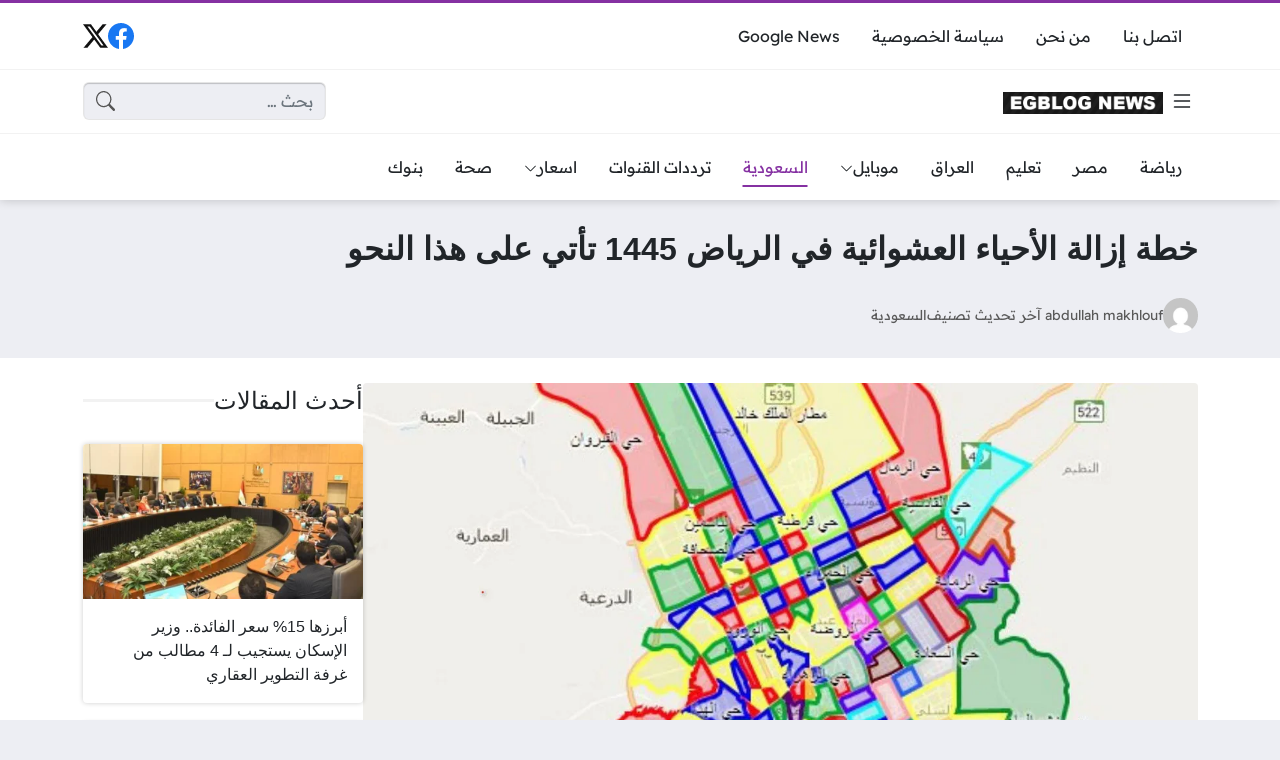

--- FILE ---
content_type: text/html; charset=UTF-8
request_url: https://www.egblog.news/6509/
body_size: 20621
content:
<!DOCTYPE html><html dir="rtl" lang="ar" prefix="og: https://ogp.me/ns#" class="no-js"><head><meta charset="UTF-8"><meta name="viewport" content="width=device-width, initial-scale=1"><link rel="profile" href="http://gmpg.org/xfn/11"><title>خطة إزالة الأحياء العشوائية في الرياض 1445 تأتي على هذا النحو - ايجي بلوج نيوز</title><meta name="description" content="أصدرت السلطات المختصة في مدينة الرياض توضيحات بخصوص خطتها للإزالة لعام 1445، التي تبين لسكان العاصمة الأحياء التي سيتم القضاء عليها ضمن خطة القضاء على المناطق"/><meta name="robots" content="follow, index, max-snippet:-1, max-video-preview:-1, max-image-preview:large"/><link rel="canonical" href="https://www.egblog.news/6509/" /><meta property="og:locale" content="ar_AR" /><meta property="og:type" content="article" /><meta property="og:title" content="خطة إزالة الأحياء العشوائية في الرياض 1445 تأتي على هذا النحو - ايجي بلوج نيوز" /><meta property="og:description" content="أصدرت السلطات المختصة في مدينة الرياض توضيحات بخصوص خطتها للإزالة لعام 1445، التي تبين لسكان العاصمة الأحياء التي سيتم القضاء عليها ضمن خطة القضاء على المناطق" /><meta property="og:url" content="https://www.egblog.news/6509/" /><meta property="og:site_name" content="ايجي بلوج نيوز" /><meta property="article:publisher" content="https://www.facebook.com/egblognews" /><meta property="article:tag" content="إزالة الأحياء العشوائية" /><meta property="article:section" content="السعودية" /><meta property="og:image" content="https://www.egblog.news/wp-admin/admin-ajax.php?action=rank_math_overlay_thumb&id=6516&type=play&hash=0f4e21ae9360772e92e93469de7f8a99" /><meta property="og:image:secure_url" content="https://www.egblog.news/wp-admin/admin-ajax.php?action=rank_math_overlay_thumb&id=6516&type=play&hash=0f4e21ae9360772e92e93469de7f8a99" /><meta property="og:image:width" content="1280" /><meta property="og:image:height" content="768" /><meta property="og:image:alt" content="خطة إزالة الأحياء العشوائية في الرياض 1445 تأتي على هذا النحو" /><meta property="og:image:type" content="image/jpeg" /><meta property="article:published_time" content="2025-03-18T06:01:16+02:00" /><meta name="twitter:card" content="summary_large_image" /><meta name="twitter:title" content="خطة إزالة الأحياء العشوائية في الرياض 1445 تأتي على هذا النحو - ايجي بلوج نيوز" /><meta name="twitter:description" content="أصدرت السلطات المختصة في مدينة الرياض توضيحات بخصوص خطتها للإزالة لعام 1445، التي تبين لسكان العاصمة الأحياء التي سيتم القضاء عليها ضمن خطة القضاء على المناطق" /><meta name="twitter:site" content="@egblog_news" /><meta name="twitter:creator" content="@egblog_news" /><meta name="twitter:image" content="https://www.egblog.news/wp-admin/admin-ajax.php?action=rank_math_overlay_thumb&id=6516&type=play&hash=0f4e21ae9360772e92e93469de7f8a99" /><meta name="twitter:label1" content="كُتب بواسطة" /><meta name="twitter:data1" content="abdullah makhlouf" /><meta name="twitter:label2" content="مدة القراءة" /><meta name="twitter:data2" content="دقيقة واحدة (1)" /> <script type="application/ld+json" class="rank-math-schema-pro">{"@context":"https://schema.org","@graph":[{"@type":"Place","@id":"https://www.egblog.news/#place","geo":{"@type":"GeoCoordinates","latitude":"30.071335362103735","longitude":" 30.9466361"},"hasMap":"https://www.google.com/maps/search/?api=1&amp;query=30.071335362103735, 30.9466361","address":{"@type":"PostalAddress","streetAddress":"\u0628\u0648\u0644\u064a\u062c\u0648\u0646 \u0645\u0628\u0646\u064a 5 \u0627\u0644\u062f\u0648\u0631 4 \u0645\u0642\u0631 2","addressLocality":"\u0627\u0644\u0634\u064a\u062e \u0632\u0627\u064a\u062f","addressRegion":"\u0627\u0644\u062c\u064a\u0632\u0629","postalCode":"12855","addressCountry":"egypt"}},{"@type":["NewsMediaOrganization","Organization"],"@id":"https://www.egblog.news/#organization","name":"\u0627\u064a\u062c\u064a \u0628\u0644\u0648\u062c \u0646\u064a\u0648\u0632","url":"https://www.egblog.news","sameAs":["https://www.facebook.com/egblognews","https://twitter.com/egblog_news"],"email":"info@egblog.news","address":{"@type":"PostalAddress","streetAddress":"\u0628\u0648\u0644\u064a\u062c\u0648\u0646 \u0645\u0628\u0646\u064a 5 \u0627\u0644\u062f\u0648\u0631 4 \u0645\u0642\u0631 2","addressLocality":"\u0627\u0644\u0634\u064a\u062e \u0632\u0627\u064a\u062f","addressRegion":"\u0627\u0644\u062c\u064a\u0632\u0629","postalCode":"12855","addressCountry":"egypt"},"logo":{"@type":"ImageObject","@id":"https://www.egblog.news/#logo","url":"https://www.egblog.news/wp-content/uploads/2023/12/cropped-egblog.png","contentUrl":"https://www.egblog.news/wp-content/uploads/2023/12/cropped-egblog.png","caption":"\u0627\u064a\u062c\u064a \u0628\u0644\u0648\u062c \u0646\u064a\u0648\u0632","inLanguage":"ar","width":"400","height":"100"},"contactPoint":[{"@type":"ContactPoint","telephone":"+201090870146","contactType":"customer support"}],"location":{"@id":"https://www.egblog.news/#place"}},{"@type":"WebSite","@id":"https://www.egblog.news/#website","url":"https://www.egblog.news","name":"\u0627\u064a\u062c\u064a \u0628\u0644\u0648\u062c \u0646\u064a\u0648\u0632","alternateName":"\u0627\u064a\u062c\u064a \u0628\u0644\u0648\u062c \u0646\u064a\u0648\u0632","publisher":{"@id":"https://www.egblog.news/#organization"},"inLanguage":"ar"},{"@type":"ImageObject","@id":"https://www.egblog.news/wp-content/uploads/2024/02/\u0627\u0644\u0631\u064a\u0627\u0636-2-jpg.webp","url":"https://www.egblog.news/wp-content/uploads/2024/02/\u0627\u0644\u0631\u064a\u0627\u0636-2-jpg.webp","width":"1280","height":"768","caption":"\u062e\u0637\u0629 \u0625\u0632\u0627\u0644\u0629 \u0627\u0644\u0623\u062d\u064a\u0627\u0621 \u0627\u0644\u0639\u0634\u0648\u0627\u0626\u064a\u0629 \u0641\u064a \u0627\u0644\u0631\u064a\u0627\u0636 1445 \u062a\u0623\u062a\u064a \u0639\u0644\u0649 \u0647\u0630\u0627 \u0627\u0644\u0646\u062d\u0648","inLanguage":"ar"},{"@type":"WebPage","@id":"https://www.egblog.news/6509/#webpage","url":"https://www.egblog.news/6509/","name":"\u062e\u0637\u0629 \u0625\u0632\u0627\u0644\u0629 \u0627\u0644\u0623\u062d\u064a\u0627\u0621 \u0627\u0644\u0639\u0634\u0648\u0627\u0626\u064a\u0629 \u0641\u064a \u0627\u0644\u0631\u064a\u0627\u0636 1445 \u062a\u0623\u062a\u064a \u0639\u0644\u0649 \u0647\u0630\u0627 \u0627\u0644\u0646\u062d\u0648 - \u0627\u064a\u062c\u064a \u0628\u0644\u0648\u062c \u0646\u064a\u0648\u0632","datePublished":"2025-03-18T06:01:16+02:00","dateModified":"2025-03-18T06:01:16+02:00","isPartOf":{"@id":"https://www.egblog.news/#website"},"primaryImageOfPage":{"@id":"https://www.egblog.news/wp-content/uploads/2024/02/\u0627\u0644\u0631\u064a\u0627\u0636-2-jpg.webp"},"inLanguage":"ar"},{"@type":"Person","@id":"https://www.egblog.news/author/abdullah-makhlouf96/","name":"abdullah makhlouf","url":"https://www.egblog.news/author/abdullah-makhlouf96/","image":{"@type":"ImageObject","@id":"https://secure.gravatar.com/avatar/e4530a7059a335c7ad65d33002065c607c7263671281b1d0e6f4abcc9f419fce?s=96&amp;d=mm&amp;r=g","url":"https://secure.gravatar.com/avatar/e4530a7059a335c7ad65d33002065c607c7263671281b1d0e6f4abcc9f419fce?s=96&amp;d=mm&amp;r=g","caption":"abdullah makhlouf","inLanguage":"ar"},"worksFor":{"@id":"https://www.egblog.news/#organization"}},{"@type":"NewsArticle","headline":"\u062e\u0637\u0629 \u0625\u0632\u0627\u0644\u0629 \u0627\u0644\u0623\u062d\u064a\u0627\u0621 \u0627\u0644\u0639\u0634\u0648\u0627\u0626\u064a\u0629 \u0641\u064a \u0627\u0644\u0631\u064a\u0627\u0636 1445 \u062a\u0623\u062a\u064a \u0639\u0644\u0649 \u0647\u0630\u0627 \u0627\u0644\u0646\u062d\u0648 - \u0627\u064a\u062c\u064a \u0628\u0644\u0648\u062c \u0646\u064a\u0648\u0632","keywords":"\u0625\u0632\u0627\u0644\u0629 \u0627\u0644\u0623\u062d\u064a\u0627\u0621 \u0627\u0644\u0639\u0634\u0648\u0627\u0626\u064a\u0629","datePublished":"2025-03-18T06:01:16+02:00","dateModified":"2025-03-18T06:01:16+02:00","articleSection":"\u0627\u0644\u0633\u0639\u0648\u062f\u064a\u0629","author":{"@id":"https://www.egblog.news/author/abdullah-makhlouf96/","name":"abdullah makhlouf"},"publisher":{"@id":"https://www.egblog.news/#organization"},"description":"\u0623\u0635\u062f\u0631\u062a \u0627\u0644\u0633\u0644\u0637\u0627\u062a \u0627\u0644\u0645\u062e\u062a\u0635\u0629 \u0641\u064a \u0645\u062f\u064a\u0646\u0629 \u0627\u0644\u0631\u064a\u0627\u0636 \u062a\u0648\u0636\u064a\u062d\u0627\u062a \u0628\u062e\u0635\u0648\u0635 \u062e\u0637\u062a\u0647\u0627 \u0644\u0644\u0625\u0632\u0627\u0644\u0629 \u0644\u0639\u0627\u0645 1445\u060c \u0627\u0644\u062a\u064a \u062a\u0628\u064a\u0646 \u0644\u0633\u0643\u0627\u0646 \u0627\u0644\u0639\u0627\u0635\u0645\u0629 \u0627\u0644\u0623\u062d\u064a\u0627\u0621 \u0627\u0644\u062a\u064a \u0633\u064a\u062a\u0645 \u0627\u0644\u0642\u0636\u0627\u0621 \u0639\u0644\u064a\u0647\u0627 \u0636\u0645\u0646 \u062e\u0637\u0629 \u0627\u0644\u0642\u0636\u0627\u0621 \u0639\u0644\u0649 \u0627\u0644\u0645\u0646\u0627\u0637\u0642","copyrightYear":"2025","copyrightHolder":{"@id":"https://www.egblog.news/#organization"},"name":"\u062e\u0637\u0629 \u0625\u0632\u0627\u0644\u0629 \u0627\u0644\u0623\u062d\u064a\u0627\u0621 \u0627\u0644\u0639\u0634\u0648\u0627\u0626\u064a\u0629 \u0641\u064a \u0627\u0644\u0631\u064a\u0627\u0636 1445 \u062a\u0623\u062a\u064a \u0639\u0644\u0649 \u0647\u0630\u0627 \u0627\u0644\u0646\u062d\u0648 - \u0627\u064a\u062c\u064a \u0628\u0644\u0648\u062c \u0646\u064a\u0648\u0632","@id":"https://www.egblog.news/6509/#richSnippet","isPartOf":{"@id":"https://www.egblog.news/6509/#webpage"},"image":{"@id":"https://www.egblog.news/wp-content/uploads/2024/02/\u0627\u0644\u0631\u064a\u0627\u0636-2-jpg.webp"},"inLanguage":"ar","mainEntityOfPage":{"@id":"https://www.egblog.news/6509/#webpage"}}]}</script> <link rel="alternate" type="application/rss+xml" title="ايجي بلوج نيوز &laquo; الخلاصة" href="https://www.egblog.news/feed/" /><link rel="alternate" type="application/rss+xml" title="ايجي بلوج نيوز &laquo; خلاصة التعليقات" href="https://www.egblog.news/comments/feed/" /><link rel="alternate" type="application/rss+xml" title="ايجي بلوج نيوز &laquo; خطة إزالة الأحياء العشوائية في الرياض 1445 تأتي على هذا النحو خلاصة التعليقات" href="https://www.egblog.news/6509/feed/" /><link rel="alternate" title="oEmbed (JSON)" type="application/json+oembed" href="https://www.egblog.news/wp-json/oembed/1.0/embed?url=https%3A%2F%2Fwww.egblog.news%2F6509%2F" /><link rel="alternate" title="oEmbed (XML)" type="text/xml+oembed" href="https://www.egblog.news/wp-json/oembed/1.0/embed?url=https%3A%2F%2Fwww.egblog.news%2F6509%2F&#038;format=xml" /><link data-optimized="2" rel="stylesheet" href="https://www.egblog.news/wp-content/litespeed/css/9449cd4a12ae8a07dff65966a6d5fe7d.css?ver=7f5be" /> <script src="https://www.egblog.news/wp-content/themes/ultranews/assets/js/jquery.min.js" id="jquery-js"></script> <link rel="https://api.w.org/" href="https://www.egblog.news/wp-json/" /><link rel="alternate" title="JSON" type="application/json" href="https://www.egblog.news/wp-json/wp/v2/posts/6509" /><link rel="EditURI" type="application/rsd+xml" title="RSD" href="https://www.egblog.news/xmlrpc.php?rsd" /><meta name="generator" content="WordPress 6.9" /><link rel='shortlink' href='https://www.egblog.news/?p=6509' /><meta name="generator" content="performance-lab 4.0.1; plugins: webp-uploads"><meta name="generator" content="webp-uploads 2.5.1"><meta name="theme-color" content="#8531a2"><meta name="msapplication-navbutton-color" content="#8531a2"><meta name="apple-mobile-web-app-status-bar-style" content="#8531a2"><link rel="preconnect" href="https://fonts.googleapis.com"><link rel="preconnect" href="https://fonts.gstatic.com" crossorigin><link rel="icon" href="https://www.egblog.news/wp-content/uploads/2023/12/cropped-cropped-egblog-32x32.png" sizes="32x32" /><link rel="icon" href="https://www.egblog.news/wp-content/uploads/2023/12/cropped-cropped-egblog-192x192.png" sizes="192x192" /><link rel="apple-touch-icon" href="https://www.egblog.news/wp-content/uploads/2023/12/cropped-cropped-egblog-180x180.png" /><meta name="msapplication-TileImage" content="https://www.egblog.news/wp-content/uploads/2023/12/cropped-cropped-egblog-270x270.png" /></head><body class="rtl wp-singular post-template-default single single-post postid-6509 single-format-standard wp-theme-ultranews  post-has-thumb user-avatars design-normal"><div id="site"><header id="site-header"><div class="content-layout d-block d-lg-none" data-layout="header_layout_mobile"><div class="content-layout-row" data-theme="light"><div class="container"><div class="content-layout-row-inner"><div class="content-layout-cell" data-cell-type="side_menu_open">
<a href="#" class="side-menu-open open-btn" aria-label="تصفح الموقع">
<svg xmlns="http://www.w3.org/2000/svg" width="1em" height="1em" fill="currentColor" class="bi bi-list" viewBox="0 0 16 16">
<path fill-rule="evenodd" d="M2.5 12a.5.5 0 0 1 .5-.5h10a.5.5 0 0 1 0 1H3a.5.5 0 0 1-.5-.5zm0-4a.5.5 0 0 1 .5-.5h10a.5.5 0 0 1 0 1H3a.5.5 0 0 1-.5-.5zm0-4a.5.5 0 0 1 .5-.5h10a.5.5 0 0 1 0 1H3a.5.5 0 0 1-.5-.5z"/>
</svg>
</a></div><div class="content-layout-cell content-layout-cell-empty"></div><div class="content-layout-cell" data-cell-type="logo"><div class="site-logo"><a title="ايجي بلوج نيوز" href="https://www.egblog.news/"><img data-lazyloaded="1" src="[data-uri]" data-src="https://www.egblog.news/wp-content/uploads/2024/09/Screenshot-2024-09-01-at-9.49.59 AM.png" width="414" height="56" title="ايجي بلوج نيوز" alt="ايجي بلوج نيوز" class="logo-img"><noscript><img src="https://www.egblog.news/wp-content/uploads/2024/09/Screenshot-2024-09-01-at-9.49.59 AM.png" width="414" height="56" title="ايجي بلوج نيوز" alt="ايجي بلوج نيوز" class="logo-img"></noscript><div class="h2 title">ايجي بلوج نيوز</div></a></div></div><div class="content-layout-cell" data-cell-type="social_links"><div class="social-links"><span class="label visually-hidden">مواقع التواصل</span><a class="sl sl-facebook" style="--color: #1877f2" target="_blank" title="فيسبوك" href="https://www.facebook.com/egblognews/"><svg xmlns="http://www.w3.org/2000/svg" width="1em" height="1em" fill="currentColor" class="bi bi-facebook" viewBox="0 0 16 16">
<path d="M16 8.049c0-4.446-3.582-8.05-8-8.05C3.58 0-.002 3.603-.002 8.05c0 4.017 2.926 7.347 6.75 7.951v-5.625h-2.03V8.05H6.75V6.275c0-2.017 1.195-3.131 3.022-3.131.876 0 1.791.157 1.791.157v1.98h-1.009c-.993 0-1.303.621-1.303 1.258v1.51h2.218l-.354 2.326H9.25V16c3.824-.604 6.75-3.934 6.75-7.951z"/>
</svg><span>فيسبوك</span></a><a class="sl sl-twitter-x" style="--color: #111111" target="_blank" title="منصة X" href="https://x.com/egblog_news"><svg xmlns="http://www.w3.org/2000/svg" width="1em" height="1em" fill="currentColor" class="bi bi-twitter-x" viewBox="0 0 16 16">
<path d="M12.6.75h2.454l-5.36 6.142L16 15.25h-4.937l-3.867-5.07-4.425 5.07H.316l5.733-6.57L0 .75h5.063l3.495 4.633L12.601.75Zm-.86 13.028h1.36L4.323 2.145H2.865l8.875 11.633Z"/>
</svg><span>منصة X</span></a></div></div><div class="content-layout-cell" data-cell-type="search_overlay_open">
<a href="#" class="search-overlay-open open-btn" aria-label="بحث في الموقع">
<svg xmlns="http://www.w3.org/2000/svg" width="1em" height="1em" fill="currentColor" class="bi bi-search" viewBox="0 0 16 16">
<path d="M11.742 10.344a6.5 6.5 0 1 0-1.397 1.398h-.001c.03.04.062.078.098.115l3.85 3.85a1 1 0 0 0 1.415-1.414l-3.85-3.85a1.007 1.007 0 0 0-.115-.1zM12 6.5a5.5 5.5 0 1 1-11 0 5.5 5.5 0 0 1 11 0z"/>
</svg>
</a></div></div></div></div><div class="content-layout-row" data-theme="light"><div class="container"><div class="content-layout-row-inner"><div class="content-layout-cell" data-cell-type="menu_home"><div class="nav-menu"><ul id="menu-home" class="menu"><li id="menu-item-175" class="menu-item menu-item-type-taxonomy menu-item-object-category menu-item-175 menu-item-object_id-14"><a href="https://www.egblog.news/category/%d8%b1%d9%8a%d8%a7%d8%b6%d8%a9/"><span class="title">رياضة</span></a></li><li id="menu-item-17" class="menu-item menu-item-type-taxonomy menu-item-object-category menu-item-17 menu-item-object_id-1"><a href="https://www.egblog.news/category/%d9%85%d8%b5%d8%b1/"><span class="title">مصر</span></a></li><li id="menu-item-14675" class="menu-item menu-item-type-taxonomy menu-item-object-category menu-item-14675 menu-item-object_id-6356"><a href="https://www.egblog.news/category/%d8%aa%d8%b9%d9%84%d9%8a%d9%85/"><span class="title">تعليم</span></a></li><li id="menu-item-15" class="menu-item menu-item-type-taxonomy menu-item-object-category menu-item-15 menu-item-object_id-3"><a href="https://www.egblog.news/category/%d8%a7%d9%84%d8%b9%d8%b1%d8%a7%d9%82/"><span class="title">العراق</span></a></li><li id="menu-item-2876" class="menu-item menu-item-type-taxonomy menu-item-object-category menu-item-has-children menu-item-2876 menu-item-object_id-2214"><a href="https://www.egblog.news/category/%d9%85%d9%88%d8%a8%d8%a7%d9%8a%d9%84/"><span class="title">موبايل<span class="menu-item-arrow"><svg xmlns="http://www.w3.org/2000/svg" width="1em" height="1em" fill="currentColor" class="bi bi-chevron-down" viewBox="0 0 16 16">
<path fill-rule="evenodd" d="M1.646 4.646a.5.5 0 0 1 .708 0L8 10.293l5.646-5.647a.5.5 0 0 1 .708.708l-6 6a.5.5 0 0 1-.708 0l-6-6a.5.5 0 0 1 0-.708z"/>
</svg></span></span></a><ul class="sub-menu"><li id="menu-item-2877" class="menu-item menu-item-type-taxonomy menu-item-object-category menu-item-2877 menu-item-object_id-2215"><a href="https://www.egblog.news/category/%d9%85%d9%88%d8%a8%d8%a7%d9%8a%d9%84/%d9%81%d9%88%d8%af%d8%a7%d9%81%d9%88%d9%86/"><span class="title">فودافون</span></a></li><li id="menu-item-18598" class="menu-item menu-item-type-taxonomy menu-item-object-category menu-item-18598 menu-item-object_id-7216"><a href="https://www.egblog.news/category/%d9%85%d9%88%d8%a8%d8%a7%d9%8a%d9%84/%d8%a7%d8%aa%d8%b5%d8%a7%d9%84%d8%a7%d8%aa/"><span class="title">اتصالات</span></a></li><li id="menu-item-18599" class="menu-item menu-item-type-taxonomy menu-item-object-category menu-item-18599 menu-item-object_id-7218"><a href="https://www.egblog.news/category/%d9%85%d9%88%d8%a8%d8%a7%d9%8a%d9%84/%d8%a7%d9%88%d8%b1%d9%86%d8%ac/"><span class="title">اورنج</span></a></li></ul></li><li id="menu-item-16" class="menu-item menu-item-type-taxonomy menu-item-object-category current-post-ancestor current-menu-parent current-post-parent menu-item-16 menu-item-object_id-2"><a href="https://www.egblog.news/category/%d8%a7%d9%84%d8%b3%d8%b9%d9%88%d8%af%d9%8a%d8%a9/"><span class="title">السعودية</span></a></li><li id="menu-item-26" class="menu-item menu-item-type-taxonomy menu-item-object-category menu-item-26 menu-item-object_id-8"><a href="https://www.egblog.news/category/%d8%aa%d8%b1%d8%af%d8%af%d8%a7%d8%aa-%d8%a7%d9%84%d9%82%d9%86%d9%88%d8%a7%d8%aa/"><span class="title">ترددات القنوات</span></a></li><li id="menu-item-33" class="menu-item menu-item-type-taxonomy menu-item-object-category menu-item-has-children menu-item-33 menu-item-object_id-9"><a href="https://www.egblog.news/category/%d8%a7%d8%b3%d8%b9%d8%a7%d8%b1/"><span class="title">اسعار<span class="menu-item-arrow"><svg xmlns="http://www.w3.org/2000/svg" width="1em" height="1em" fill="currentColor" class="bi bi-chevron-down" viewBox="0 0 16 16">
<path fill-rule="evenodd" d="M1.646 4.646a.5.5 0 0 1 .708 0L8 10.293l5.646-5.647a.5.5 0 0 1 .708.708l-6 6a.5.5 0 0 1-.708 0l-6-6a.5.5 0 0 1 0-.708z"/>
</svg></span></span></a><ul class="sub-menu"><li id="menu-item-140" class="menu-item menu-item-type-taxonomy menu-item-object-category menu-item-140 menu-item-object_id-45"><a href="https://www.egblog.news/category/%d8%a7%d8%b3%d8%b9%d8%a7%d8%b1/%d8%a7%d9%84%d8%b0%d9%87%d8%a8/"><span class="title">اسعار الذهب</span></a></li></ul></li><li id="menu-item-2884" class="menu-item menu-item-type-taxonomy menu-item-object-category menu-item-2884 menu-item-object_id-1540"><a href="https://www.egblog.news/category/%d8%b5%d8%ad%d8%a9/"><span class="title">صحة</span></a></li><li id="menu-item-6406" class="menu-item menu-item-type-taxonomy menu-item-object-category menu-item-6406 menu-item-object_id-3578"><a href="https://www.egblog.news/category/%d8%a8%d9%86%d9%88%d9%83/"><span class="title">بنوك</span></a></li></ul></div></div><div class="content-layout-cell content-layout-cell-empty"></div><div class="content-layout-cell content-layout-cell-empty"></div><div class="content-layout-cell content-layout-cell-empty"></div><div class="content-layout-cell content-layout-cell-empty"></div></div></div></div></div><div class="content-layout d-none d-lg-block" data-layout="header_layout_desktop"><div class="content-layout-row" data-theme="light"><div class="container"><div class="content-layout-row-inner"><div class="content-layout-cell" data-cell-type="menu_2"><div class="nav-menu"><ul id="menu-2" class="menu"><li id="menu-item-50" class="menu-item menu-item-type-post_type menu-item-object-page menu-item-50 menu-item-object_id-46"><a href="https://www.egblog.news/%d8%a7%d8%aa%d8%b5%d9%84-%d8%a8%d9%86%d8%a7/"><span class="title">اتصل بنا</span></a></li><li id="menu-item-54" class="menu-item menu-item-type-post_type menu-item-object-page menu-item-54 menu-item-object_id-51"><a href="https://www.egblog.news/%d9%85%d9%86-%d9%86%d8%ad%d9%86/"><span class="title">من نحن</span></a></li><li id="menu-item-58" class="menu-item menu-item-type-post_type menu-item-object-page menu-item-58 menu-item-object_id-55"><a href="https://www.egblog.news/%d8%b3%d9%8a%d8%a7%d8%b3%d8%a9-%d8%a7%d9%84%d8%ae%d8%b5%d9%88%d8%b5%d9%8a%d8%a9/"><span class="title">سياسة الخصوصية</span></a></li><li id="menu-item-826" class="menu-item menu-item-type-custom menu-item-object-custom menu-item-826 menu-item-object_id-826"><a href="https://news.google.com/publications/CAAqBwgKMJHhqAwwh7_tAg"><span class="title">Google News</span></a></li></ul></div></div><div class="content-layout-cell content-layout-cell-empty"></div><div class="content-layout-cell content-layout-cell-empty"></div><div class="content-layout-cell content-layout-cell-empty"></div><div class="content-layout-cell" data-cell-type="social_links"><div class="social-links"><span class="label visually-hidden">مواقع التواصل</span><a class="sl sl-facebook" style="--color: #1877f2" target="_blank" title="فيسبوك" href="https://www.facebook.com/egblognews/"><svg xmlns="http://www.w3.org/2000/svg" width="1em" height="1em" fill="currentColor" class="bi bi-facebook" viewBox="0 0 16 16">
<path d="M16 8.049c0-4.446-3.582-8.05-8-8.05C3.58 0-.002 3.603-.002 8.05c0 4.017 2.926 7.347 6.75 7.951v-5.625h-2.03V8.05H6.75V6.275c0-2.017 1.195-3.131 3.022-3.131.876 0 1.791.157 1.791.157v1.98h-1.009c-.993 0-1.303.621-1.303 1.258v1.51h2.218l-.354 2.326H9.25V16c3.824-.604 6.75-3.934 6.75-7.951z"/>
</svg><span>فيسبوك</span></a><a class="sl sl-twitter-x" style="--color: #111111" target="_blank" title="منصة X" href="https://x.com/egblog_news"><svg xmlns="http://www.w3.org/2000/svg" width="1em" height="1em" fill="currentColor" class="bi bi-twitter-x" viewBox="0 0 16 16">
<path d="M12.6.75h2.454l-5.36 6.142L16 15.25h-4.937l-3.867-5.07-4.425 5.07H.316l5.733-6.57L0 .75h5.063l3.495 4.633L12.601.75Zm-.86 13.028h1.36L4.323 2.145H2.865l8.875 11.633Z"/>
</svg><span>منصة X</span></a></div></div></div></div></div><div class="content-layout-row" data-theme="light"><div class="container"><div class="content-layout-row-inner"><div class="content-layout-cell" data-cell-type="side_menu_open">
<a href="#" class="side-menu-open open-btn" aria-label="تصفح الموقع">
<svg xmlns="http://www.w3.org/2000/svg" width="1em" height="1em" fill="currentColor" class="bi bi-list" viewBox="0 0 16 16">
<path fill-rule="evenodd" d="M2.5 12a.5.5 0 0 1 .5-.5h10a.5.5 0 0 1 0 1H3a.5.5 0 0 1-.5-.5zm0-4a.5.5 0 0 1 .5-.5h10a.5.5 0 0 1 0 1H3a.5.5 0 0 1-.5-.5zm0-4a.5.5 0 0 1 .5-.5h10a.5.5 0 0 1 0 1H3a.5.5 0 0 1-.5-.5z"/>
</svg>
</a></div><div class="content-layout-cell" data-cell-type="logo"><div class="site-logo"><a title="ايجي بلوج نيوز" href="https://www.egblog.news/"><img data-lazyloaded="1" src="[data-uri]" data-src="https://www.egblog.news/wp-content/uploads/2024/09/Screenshot-2024-09-01-at-9.49.59 AM.png" width="414" height="56" title="ايجي بلوج نيوز" alt="ايجي بلوج نيوز" class="logo-img"><noscript><img src="https://www.egblog.news/wp-content/uploads/2024/09/Screenshot-2024-09-01-at-9.49.59 AM.png" width="414" height="56" title="ايجي بلوج نيوز" alt="ايجي بلوج نيوز" class="logo-img"></noscript><div class="h2 title">ايجي بلوج نيوز</div></a></div></div><div class="content-layout-cell content-layout-cell-empty"></div><div class="content-layout-cell content-layout-cell-empty"></div><div class="content-layout-cell" data-cell-type="search_form"><form role="search" method="get" class="search-form " action="https://www.egblog.news/">
<span class="visually-hidden">البحث عن:</span><div class="search-form-inner">
<input type="search" class="search-field form-control" placeholder="بحث &hellip;" value="" name="s" autocomplete="off" />
<input type="submit" class="search-submit btn btn-primary" value="بحث" /></div></form></div></div></div></div><div class="content-layout-row" data-theme="light"><div class="container"><div class="content-layout-row-inner"><div class="content-layout-cell" data-cell-type="menu_home"><div class="nav-menu"><ul id="menu-home-1" class="menu"><li class="menu-item menu-item-type-taxonomy menu-item-object-category menu-item-175 menu-item-object_id-14"><a href="https://www.egblog.news/category/%d8%b1%d9%8a%d8%a7%d8%b6%d8%a9/"><span class="title">رياضة</span></a></li><li class="menu-item menu-item-type-taxonomy menu-item-object-category menu-item-17 menu-item-object_id-1"><a href="https://www.egblog.news/category/%d9%85%d8%b5%d8%b1/"><span class="title">مصر</span></a></li><li class="menu-item menu-item-type-taxonomy menu-item-object-category menu-item-14675 menu-item-object_id-6356"><a href="https://www.egblog.news/category/%d8%aa%d8%b9%d9%84%d9%8a%d9%85/"><span class="title">تعليم</span></a></li><li class="menu-item menu-item-type-taxonomy menu-item-object-category menu-item-15 menu-item-object_id-3"><a href="https://www.egblog.news/category/%d8%a7%d9%84%d8%b9%d8%b1%d8%a7%d9%82/"><span class="title">العراق</span></a></li><li class="menu-item menu-item-type-taxonomy menu-item-object-category menu-item-has-children menu-item-2876 menu-item-object_id-2214"><a href="https://www.egblog.news/category/%d9%85%d9%88%d8%a8%d8%a7%d9%8a%d9%84/"><span class="title">موبايل<span class="menu-item-arrow"><svg xmlns="http://www.w3.org/2000/svg" width="1em" height="1em" fill="currentColor" class="bi bi-chevron-down" viewBox="0 0 16 16">
<path fill-rule="evenodd" d="M1.646 4.646a.5.5 0 0 1 .708 0L8 10.293l5.646-5.647a.5.5 0 0 1 .708.708l-6 6a.5.5 0 0 1-.708 0l-6-6a.5.5 0 0 1 0-.708z"/>
</svg></span></span></a><ul class="sub-menu"><li class="menu-item menu-item-type-taxonomy menu-item-object-category menu-item-2877 menu-item-object_id-2215"><a href="https://www.egblog.news/category/%d9%85%d9%88%d8%a8%d8%a7%d9%8a%d9%84/%d9%81%d9%88%d8%af%d8%a7%d9%81%d9%88%d9%86/"><span class="title">فودافون</span></a></li><li class="menu-item menu-item-type-taxonomy menu-item-object-category menu-item-18598 menu-item-object_id-7216"><a href="https://www.egblog.news/category/%d9%85%d9%88%d8%a8%d8%a7%d9%8a%d9%84/%d8%a7%d8%aa%d8%b5%d8%a7%d9%84%d8%a7%d8%aa/"><span class="title">اتصالات</span></a></li><li class="menu-item menu-item-type-taxonomy menu-item-object-category menu-item-18599 menu-item-object_id-7218"><a href="https://www.egblog.news/category/%d9%85%d9%88%d8%a8%d8%a7%d9%8a%d9%84/%d8%a7%d9%88%d8%b1%d9%86%d8%ac/"><span class="title">اورنج</span></a></li></ul></li><li class="menu-item menu-item-type-taxonomy menu-item-object-category current-post-ancestor current-menu-parent current-post-parent menu-item-16 menu-item-object_id-2"><a href="https://www.egblog.news/category/%d8%a7%d9%84%d8%b3%d8%b9%d9%88%d8%af%d9%8a%d8%a9/"><span class="title">السعودية</span></a></li><li class="menu-item menu-item-type-taxonomy menu-item-object-category menu-item-26 menu-item-object_id-8"><a href="https://www.egblog.news/category/%d8%aa%d8%b1%d8%af%d8%af%d8%a7%d8%aa-%d8%a7%d9%84%d9%82%d9%86%d9%88%d8%a7%d8%aa/"><span class="title">ترددات القنوات</span></a></li><li class="menu-item menu-item-type-taxonomy menu-item-object-category menu-item-has-children menu-item-33 menu-item-object_id-9"><a href="https://www.egblog.news/category/%d8%a7%d8%b3%d8%b9%d8%a7%d8%b1/"><span class="title">اسعار<span class="menu-item-arrow"><svg xmlns="http://www.w3.org/2000/svg" width="1em" height="1em" fill="currentColor" class="bi bi-chevron-down" viewBox="0 0 16 16">
<path fill-rule="evenodd" d="M1.646 4.646a.5.5 0 0 1 .708 0L8 10.293l5.646-5.647a.5.5 0 0 1 .708.708l-6 6a.5.5 0 0 1-.708 0l-6-6a.5.5 0 0 1 0-.708z"/>
</svg></span></span></a><ul class="sub-menu"><li class="menu-item menu-item-type-taxonomy menu-item-object-category menu-item-140 menu-item-object_id-45"><a href="https://www.egblog.news/category/%d8%a7%d8%b3%d8%b9%d8%a7%d8%b1/%d8%a7%d9%84%d8%b0%d9%87%d8%a8/"><span class="title">اسعار الذهب</span></a></li></ul></li><li class="menu-item menu-item-type-taxonomy menu-item-object-category menu-item-2884 menu-item-object_id-1540"><a href="https://www.egblog.news/category/%d8%b5%d8%ad%d8%a9/"><span class="title">صحة</span></a></li><li class="menu-item menu-item-type-taxonomy menu-item-object-category menu-item-6406 menu-item-object_id-3578"><a href="https://www.egblog.news/category/%d8%a8%d9%86%d9%88%d9%83/"><span class="title">بنوك</span></a></li></ul></div></div><div class="content-layout-cell content-layout-cell-empty"></div><div class="content-layout-cell content-layout-cell-empty"></div><div class="content-layout-cell content-layout-cell-empty"></div><div class="content-layout-cell content-layout-cell-empty"></div></div></div></div></div></header><main id="site-main"><div class="entry-outer-container"><article class="primary entry-outer" role="main" data-post-id="6509" data-next-post=""><header class="primary-header"><div class="container"><div class="primary-header-inner d-flex flex-column justify-content-end glob-container-outer" ><div class="primary-header-inner-2 glob-container"><h1>خطة إزالة الأحياء العشوائية في الرياض 1445 تأتي على هذا النحو</h1><div class="post-meta meta-color"><span class="post-meta-item post-meta-author"><span class="post-meta-item-icon"><i class="bi bi-person"></i></span> <span class="post-meta-item-label"><span class="post-meta-avatar"><img data-lazyloaded="1" src="[data-uri]" alt='' data-src='https://secure.gravatar.com/avatar/e4530a7059a335c7ad65d33002065c607c7263671281b1d0e6f4abcc9f419fce?s=100&#038;d=mm&#038;r=g' data-srcset='https://secure.gravatar.com/avatar/e4530a7059a335c7ad65d33002065c607c7263671281b1d0e6f4abcc9f419fce?s=200&#038;d=mm&#038;r=g 2x' class='avatar avatar-100 photo' height='100' width='100' decoding='async'/><noscript><img alt='' src='https://secure.gravatar.com/avatar/e4530a7059a335c7ad65d33002065c607c7263671281b1d0e6f4abcc9f419fce?s=100&#038;d=mm&#038;r=g' srcset='https://secure.gravatar.com/avatar/e4530a7059a335c7ad65d33002065c607c7263671281b1d0e6f4abcc9f419fce?s=200&#038;d=mm&#038;r=g 2x' class='avatar avatar-100 photo' height='100' width='100' decoding='async'/></noscript></span></span> <span class="post-meta-item-content"><span class="author vcard"><a class="url fn n" href="https://www.egblog.news/author/abdullah-makhlouf96/" title="عرض جميع مقالات الكاتب">abdullah makhlouf</a></span></span></span><span class="post-meta-item post-meta-date_published"><span class="post-meta-item-icon"><i class="bi bi-clock"></i></span> <span class="post-meta-item-label">تاريخ النشر</span> <span class="post-meta-item-content"><a rel="bookmark" href="https://www.egblog.news/6509/" title="تاريخ النشر: 18 مارس 2025 - 6:01ص / آخر تحديث: 18 مارس 2025 - 6:01ص"><time class="post-date post-date-published published" datetime="2025-03-18T06:01:16+02:00">&nbsp;</time> <time class="post-date post-date-updated updated" datetime="2025-03-18T06:01:16+02:00">&nbsp;</time></a></span></span><span class="post-meta-item post-meta-date_updated"><span class="post-meta-item-icon"><i class="bi bi-clock"></i></span> <span class="post-meta-item-label">آخر تحديث</span> <span class="post-meta-item-content"><a rel="bookmark" href="https://www.egblog.news/6509/" title="تاريخ النشر: 18 مارس 2025 - 6:01ص / آخر تحديث: 18 مارس 2025 - 6:01ص"><time class="post-date post-date-published published" datetime="2025-03-18T06:01:16+02:00">&nbsp;</time> <time class="post-date post-date-updated updated" datetime="2025-03-18T06:01:16+02:00">&nbsp;</time></a></span></span><span class="post-meta-item post-meta-terms"><span class="post-meta-item-icon"><i class="bi bi-folder"></i></span> <span class="post-meta-item-label">تصنيف</span> <span class="post-meta-item-content"><span class="term-name"><a href="https://www.egblog.news/category/%d8%a7%d9%84%d8%b3%d8%b9%d9%88%d8%af%d9%8a%d8%a9/">السعودية</a></span></span></span></div></div></div></div></header><div class="primary-content"><div class="container"><div class="primary-content-inner entry-content-inner d-flex flex-column flex-lg-row glob-container-outer"><div class="primary-content-inner-2 entry-content-inner-2 glob-container"><div class="entry-header-outer"><div class="entry-image"><figure class="entry-image-inner">
<img data-lazyloaded="1" src="[data-uri]" width="1280" height="768" data-src="https://www.egblog.news/wp-content/uploads/2024/02/الرياض-2-jpg.webp" class="attachment-full size-full wp-post-image" alt="خطة إزالة الأحياء العشوائية في الرياض 1445 تأتي على هذا النحو" loading="false" decoding="async" data-srcset="https://www.egblog.news/wp-content/uploads/2024/02/الرياض-2-jpg.webp 1280w, https://www.egblog.news/wp-content/uploads/2024/02/الرياض-2-300x180.webp 300w, https://www.egblog.news/wp-content/uploads/2024/02/الرياض-2-1024x614.webp 1024w, https://www.egblog.news/wp-content/uploads/2024/02/الرياض-2-768x461.webp 768w, https://www.egblog.news/wp-content/uploads/2024/02/الرياض-2-500x300.webp 500w" data-sizes="(max-width: 1280px) 100vw, 1280px" title="خطة إزالة الأحياء العشوائية في الرياض 1445 تأتي على هذا النحو"><noscript><img width="1280" height="768" src="https://www.egblog.news/wp-content/uploads/2024/02/الرياض-2-jpg.webp" class="attachment-full size-full wp-post-image" alt="خطة إزالة الأحياء العشوائية في الرياض 1445 تأتي على هذا النحو" loading="false" decoding="async" srcset="https://www.egblog.news/wp-content/uploads/2024/02/الرياض-2-jpg.webp 1280w, https://www.egblog.news/wp-content/uploads/2024/02/الرياض-2-300x180.webp 300w, https://www.egblog.news/wp-content/uploads/2024/02/الرياض-2-1024x614.webp 1024w, https://www.egblog.news/wp-content/uploads/2024/02/الرياض-2-768x461.webp 768w, https://www.egblog.news/wp-content/uploads/2024/02/الرياض-2-500x300.webp 500w" sizes="(max-width: 1280px) 100vw, 1280px" title="خطة إزالة الأحياء العشوائية في الرياض 1445 تأتي على هذا النحو"></noscript><figcaption class="entry-caption">خطة إزالة الأحياء العشوائية في الرياض 1445 تأتي على هذا النحو</figcaption></figure></div></div><div class="primary-content-inner-3"><div class="primary-content-inner-4 entry-content "><p>أصدرت السلطات المختصة في مدينة الرياض توضيحات بخصوص خطتها للإزالة لعام 1445، التي تبين لسكان العاصمة الأحياء التي سيتم القضاء عليها ضمن خطة القضاء على المناطق العشوائية. وتهدف الخطة لتجديد وتحسين الواجهة الحضارية لتلك المناطق التي تعاني من نقص في الخدمات الأساسية والتجهيزات العامة، وذلك لوجود مباني تهدد بالانهيار بسبب عدم استيفائها للمقاييس المتعارف عليها للأمن والسلامة.</p><div id="ez-toc-container" class="ez-toc-v2_0_80 counter-hierarchy ez-toc-counter-rtl ez-toc-grey ez-toc-container-direction"><div class="ez-toc-title-container"><p class="ez-toc-title" style="cursor:inherit">محتويات المقال</p>
<span class="ez-toc-title-toggle"></span></div><nav><ul class='ez-toc-list ez-toc-list-level-1 ' ><li class='ez-toc-page-1 ez-toc-heading-level-2'><a class="ez-toc-link ez-toc-heading-1" href="#%D9%85%D8%B4%D8%A7%D8%B1%D9%8A%D8%B9_%D8%A7%D9%84%D8%B1%D9%8A%D8%A7%D8%B6_1445" >مشاريع الرياض 1445</a></li><li class='ez-toc-page-1 ez-toc-heading-level-2'><a class="ez-toc-link ez-toc-heading-2" href="#%D9%83%D9%85_%D8%AD%D9%8A_%D8%B9%D9%84%D9%8A%D9%87_%D8%A5%D8%B2%D8%A7%D9%84%D9%87_%D9%81%D9%8A_%D8%A7%D9%84%D8%B1%D9%8A%D8%A7%D8%B6%D8%9F" >كم حي عليه إزاله في الرياض؟</a><ul class='ez-toc-list-level-3' ><li class='ez-toc-heading-level-3'><a class="ez-toc-link ez-toc-heading-3" href="#%D9%85%D9%86%D8%B5%D8%A9_%D8%A5%D8%AD%D8%B3%D8%A7%D9%86_%D8%A7%D9%84%D8%AE%D9%8A%D8%B1%D9%8A%D8%A9_%D8%AE%D8%B7%D9%88%D8%A7%D8%AA_%D8%A7%D9%84%D8%AA%D8%B3%D8%AC%D9%8A%D9%84_%D9%84%D9%84%D8%A7%D8%B3%D8%AA%D9%81%D8%A7%D8%AF%D8%A9_%D9%85%D9%86_%D8%AE%D8%AF%D9%85%D8%A9_%D8%B3%D8%AF%D8%A7%D8%AF_%D8%A7%D9%84%D8%AF%D9%8A%D9%88%D9%86_%D9%88%D9%81%D9%88%D8%A7%D8%AA%D9%8A%D8%B1_%D8%A7%D9%84%D9%83%D9%87%D8%B1%D8%A8%D8%A7%D8%A1" >منصة إحسان الخيرية: خطوات التسجيل للاستفادة من خدمة سداد الديون وفواتير الكهرباء</a></li><li class='ez-toc-page-1 ez-toc-heading-level-3'><a class="ez-toc-link ez-toc-heading-4" href="#%D8%A7%D8%B3%D8%AA%D8%B9%D9%84%D9%85_%D8%B9%D9%86_%D9%81%D8%A7%D8%AA%D9%88%D8%B1%D8%A9_%D8%A7%D9%84%D9%83%D9%87%D8%B1%D8%A8%D8%A7%D8%A1_%D8%A7%D9%84%D8%B3%D8%B9%D9%88%D8%AF%D9%8A%D8%A9_%D8%A5%D9%84%D9%83%D8%AA%D8%B1%D9%88%D9%86%D9%8A%D9%8B%D8%A7_%D9%81%D9%8A_%D8%AB%D9%88%D8%A7%D9%86%D9%8D_%D9%85%D8%B9%D8%AF%D9%88%D8%AF%D8%A9" >استعلم عن فاتورة الكهرباء السعودية إلكترونيًا في ثوانٍ معدودة</a></li></ul></li><li class='ez-toc-page-1 ez-toc-heading-level-2'><a class="ez-toc-link ez-toc-heading-5" href="#%D8%AE%D8%B7%D8%A9_%D8%A7%D9%84%D8%A7%D8%B2%D8%A7%D9%84%D8%A9_%D9%81%D9%8A_%D8%A7%D9%84%D8%B1%D9%8A%D8%A7%D8%B6_1445" >خطة الازالة في الرياض 1445</a></li></ul></nav></div><h2><span class="ez-toc-section" id="%D9%85%D8%B4%D8%A7%D8%B1%D9%8A%D8%B9_%D8%A7%D9%84%D8%B1%D9%8A%D8%A7%D8%B6_1445"></span><strong>مشاريع الرياض 1445</strong><span class="ez-toc-section-end"></span></h2><p>يُعد <a href="https://www.rcrc.gov.sa/ar/plan/riyadh_downtown" rel="nofollow noopener" target="_blank">مشروع تجديد مركز العاصمة</a> السعودية الرياض من المبادرات التطويرية البارزة التي تتخذها الحكومة للسير قدمًا نحو تحقيق رؤية البلاد لعام 2030. يركز المشروع على إعادة تأهيل المناطق الغير نظامية والأحياء المتدنية، بتحويلها إلى نماذج عمرانية متقدمة توفر مستويات معيشة أفضل. يستهدف المشروع تزويد تلك الأحياء بمرافق عامة وخدمات أساسية كالكهرباء والماء والإنترنت والغاز، إضافة إلى تسهيل الطرق وأمور أخرى متنوعة، فضلًا عن العمل على إعادة تشكيل المباني حتى تتوافق مع المعايير العصرية للعمران المتطور. ويسعى المشروع كذلك إلى تعزيز البنية التحتية المتينة ومباشرة تنفيذ مجموعة من المشاريع التنموية الحديثة الرامية إلى رفع الوضع الاقتصادي للمدينة ودعم النمو المستدام.</p><h2><span class="ez-toc-section" id="%D9%83%D9%85_%D8%AD%D9%8A_%D8%B9%D9%84%D9%8A%D9%87_%D8%A5%D8%B2%D8%A7%D9%84%D9%87_%D9%81%D9%8A_%D8%A7%D9%84%D8%B1%D9%8A%D8%A7%D8%B6%D8%9F"></span><strong>كم حي عليه إزاله في الرياض؟</strong><span class="ez-toc-section-end"></span></h2><p>عمدت الأمانة العامة إلى تأسيس فريق عمل هندسي متمرس لتحري المواضع الجغرافية والحواضر التي تتطلب إزالة مبانيها وإعادة هندستها وتجديدها. وقد كشفت الأمانة عن قائمة بأحياء مدينة الرياض الواقعة في المركز التي سوف يتم هدمها تمهيدًا لتطويرها وهندستها من جديد، مشيرةً إلى أبرز هذه الأحياء.</p><ul><li>حي النسيم.</li><li>حي السليز.</li><li>حي النخيل.</li><li>حي المروج.</li><li>حي الملز.</li></ul><p><strong>تابع المزيد:</strong></p><ul><li style="font-weight: 400"><h3><span class="ez-toc-section" id="%D9%85%D9%86%D8%B5%D8%A9_%D8%A5%D8%AD%D8%B3%D8%A7%D9%86_%D8%A7%D9%84%D8%AE%D9%8A%D8%B1%D9%8A%D8%A9_%D8%AE%D8%B7%D9%88%D8%A7%D8%AA_%D8%A7%D9%84%D8%AA%D8%B3%D8%AC%D9%8A%D9%84_%D9%84%D9%84%D8%A7%D8%B3%D8%AA%D9%81%D8%A7%D8%AF%D8%A9_%D9%85%D9%86_%D8%AE%D8%AF%D9%85%D8%A9_%D8%B3%D8%AF%D8%A7%D8%AF_%D8%A7%D9%84%D8%AF%D9%8A%D9%88%D9%86_%D9%88%D9%81%D9%88%D8%A7%D8%AA%D9%8A%D8%B1_%D8%A7%D9%84%D9%83%D9%87%D8%B1%D8%A8%D8%A7%D8%A1"></span><a href="https://www.egblog.news/6248/"><span style="font-weight: 400">منصة إحسان الخيرية: خطوات التسجيل للاستفادة من خدمة سداد الديون وفواتير الكهرباء</span></a><span class="ez-toc-section-end"></span></h3></li><li style="font-weight: 400"><h3><span class="ez-toc-section" id="%D8%A7%D8%B3%D8%AA%D8%B9%D9%84%D9%85_%D8%B9%D9%86_%D9%81%D8%A7%D8%AA%D9%88%D8%B1%D8%A9_%D8%A7%D9%84%D9%83%D9%87%D8%B1%D8%A8%D8%A7%D8%A1_%D8%A7%D9%84%D8%B3%D8%B9%D9%88%D8%AF%D9%8A%D8%A9_%D8%A5%D9%84%D9%83%D8%AA%D8%B1%D9%88%D9%86%D9%8A%D9%8B%D8%A7_%D9%81%D9%8A_%D8%AB%D9%88%D8%A7%D9%86%D9%8D_%D9%85%D8%B9%D8%AF%D9%88%D8%AF%D8%A9"></span><a href="https://www.egblog.news/5562/"><span style="font-weight: 400">استعلم عن فاتورة الكهرباء السعودية إلكترونيًا في ثوانٍ معدودة</span></a><span class="ez-toc-section-end"></span></h3></li></ul><h2><span class="ez-toc-section" id="%D8%AE%D8%B7%D8%A9_%D8%A7%D9%84%D8%A7%D8%B2%D8%A7%D9%84%D8%A9_%D9%81%D9%8A_%D8%A7%D9%84%D8%B1%D9%8A%D8%A7%D8%B6_1445"></span><strong>خطة الازالة في الرياض 1445</strong><span class="ez-toc-section-end"></span></h2><p>أفادت السلطات المحلية في العاصمة الرياض بشروعها في تطبيق خطة لتطهير المدينة من المناطق الفوضوية، من خلال مبادرة هدم هذه المناطق وإزالتها. هذا وقد تم تزويد الجمهور بخريطة رقمية تفصيلية تبين المواقع المستهدفة للهدم والإزالة، إلى جانب معلومات شاملة عن المخطط الخاص بإزالة هذه الأحياء لعام 1445 هجريًا. ستشهد هذه المبادرة إخلاء حي ابن شريم بأكمله والعمل على إعادة تأهيله وتجهيزه بجميع الخدمات الضرورية مثل الكهرباء والمياه. الهدف من ذلك هو تحويل هذا الحي إلى مكان سكني نابض بالحياة يحترم معايير الأمان والسلامة من خلال تحسين البنية التحتية.</p><p>من المخطط أيضاً إعادة تأهيل منطقة الغنمية مع إزالة الأبنية الملحِقة التي باتت على حافة الانهيار، وإعداد الممرات والشوارع لجعل الوصول إلى المناطق القريبة أكثر يسراً، بالإضافة إلى تعزيز حركة المرور والتقليل من مشكلات الطرق. يمكنك الاعتماد على محركات البحث وأدوات تنقل وتصغير الخرائط المتاحة لمعرفة ما إذا كان منزلك ضمن المناطق المُخصصة للهدم.</p></div><div class="entry-share entry-share-bottom "><div class="share-links"><span class="label">شارك على ...</span><div class="share-links-inner"><a class="sl sl-facebook" style="--color: #1877f2" target="_blank" title="فيسبوك" href="https://www.facebook.com/sharer/sharer.php?u=https%3A%2F%2Fwww.egblog.news%2F6509%2F"><span class="icon"><svg xmlns="http://www.w3.org/2000/svg" width="1em" height="1em" fill="currentColor" class="bi bi-facebook" viewBox="0 0 16 16">
<path d="M16 8.049c0-4.446-3.582-8.05-8-8.05C3.58 0-.002 3.603-.002 8.05c0 4.017 2.926 7.347 6.75 7.951v-5.625h-2.03V8.05H6.75V6.275c0-2.017 1.195-3.131 3.022-3.131.876 0 1.791.157 1.791.157v1.98h-1.009c-.993 0-1.303.621-1.303 1.258v1.51h2.218l-.354 2.326H9.25V16c3.824-.604 6.75-3.934 6.75-7.951z"/>
</svg></span><span class="title">فيسبوك</span></a><a class="sl sl-messenger" style="--color: #0084ff" target="_blank" title="مسنجر" href="fb-messenger://share/?link=https%3A%2F%2Fwww.egblog.news%2F6509%2F"><span class="icon"><svg xmlns="http://www.w3.org/2000/svg" width="1em" height="1em" fill="currentColor" class="bi bi-messenger" viewBox="0 0 16 16">
<path d="M0 7.76C0 3.301 3.493 0 8 0s8 3.301 8 7.76-3.493 7.76-8 7.76c-.81 0-1.586-.107-2.316-.307a.639.639 0 0 0-.427.03l-1.588.702a.64.64 0 0 1-.898-.566l-.044-1.423a.639.639 0 0 0-.215-.456C.956 12.108 0 10.092 0 7.76zm5.546-1.459-2.35 3.728c-.225.358.214.761.551.506l2.525-1.916a.48.48 0 0 1 .578-.002l1.869 1.402a1.2 1.2 0 0 0 1.735-.32l2.35-3.728c.226-.358-.214-.761-.551-.506L9.728 7.381a.48.48 0 0 1-.578.002L7.281 5.98a1.2 1.2 0 0 0-1.735.32z"/>
</svg></span><span class="title">مسنجر</span></a><a class="sl sl-whatsapp" style="--color: #128c7e" target="_blank" title="واتساب" href="https://api.whatsapp.com/send?text=https%3A%2F%2Fwww.egblog.news%2F6509%2F"><span class="icon"><svg xmlns="http://www.w3.org/2000/svg" width="1em" height="1em" fill="currentColor" class="bi bi-whatsapp" viewBox="0 0 16 16">
<path d="M13.601 2.326A7.854 7.854 0 0 0 7.994 0C3.627 0 .068 3.558.064 7.926c0 1.399.366 2.76 1.057 3.965L0 16l4.204-1.102a7.933 7.933 0 0 0 3.79.965h.004c4.368 0 7.926-3.558 7.93-7.93A7.898 7.898 0 0 0 13.6 2.326zM7.994 14.521a6.573 6.573 0 0 1-3.356-.92l-.24-.144-2.494.654.666-2.433-.156-.251a6.56 6.56 0 0 1-1.007-3.505c0-3.626 2.957-6.584 6.591-6.584a6.56 6.56 0 0 1 4.66 1.931 6.557 6.557 0 0 1 1.928 4.66c-.004 3.639-2.961 6.592-6.592 6.592zm3.615-4.934c-.197-.099-1.17-.578-1.353-.646-.182-.065-.315-.099-.445.099-.133.197-.513.646-.627.775-.114.133-.232.148-.43.05-.197-.1-.836-.308-1.592-.985-.59-.525-.985-1.175-1.103-1.372-.114-.198-.011-.304.088-.403.087-.088.197-.232.296-.346.1-.114.133-.198.198-.33.065-.134.034-.248-.015-.347-.05-.099-.445-1.076-.612-1.47-.16-.389-.323-.335-.445-.34-.114-.007-.247-.007-.38-.007a.729.729 0 0 0-.529.247c-.182.198-.691.677-.691 1.654 0 .977.71 1.916.81 2.049.098.133 1.394 2.132 3.383 2.992.47.205.84.326 1.129.418.475.152.904.129 1.246.08.38-.058 1.171-.48 1.338-.943.164-.464.164-.86.114-.943-.049-.084-.182-.133-.38-.232z"/>
</svg></span><span class="title">واتساب</span></a><a class="sl sl-telegram" style="--color: #0088cc" target="_blank" title="تلغرام" href="https://t.me/share/url?url=https%3A%2F%2Fwww.egblog.news%2F6509%2F&text=%D8%AE%D8%B7%D8%A9+%D8%A5%D8%B2%D8%A7%D9%84%D8%A9+%D8%A7%D9%84%D8%A3%D8%AD%D9%8A%D8%A7%D8%A1+%D8%A7%D9%84%D8%B9%D8%B4%D9%88%D8%A7%D8%A6%D9%8A%D8%A9+%D9%81%D9%8A+%D8%A7%D9%84%D8%B1%D9%8A%D8%A7%D8%B6+1445+%D8%AA%D8%A3%D8%AA%D9%8A+%D8%B9%D9%84%D9%89+%D9%87%D8%B0%D8%A7+%D8%A7%D9%84%D9%86%D8%AD%D9%88"><span class="icon"><svg xmlns="http://www.w3.org/2000/svg" width="1em" height="1em" fill="currentColor" class="bi bi-telegram" viewBox="0 0 16 16">
<path d="M16 8A8 8 0 1 1 0 8a8 8 0 0 1 16 0zM8.287 5.906c-.778.324-2.334.994-4.666 2.01-.378.15-.577.298-.595.442-.03.243.275.339.69.47l.175.055c.408.133.958.288 1.243.294.26.006.549-.1.868-.32 2.179-1.471 3.304-2.214 3.374-2.23.05-.012.12-.026.166.016.047.041.042.12.037.141-.03.129-1.227 1.241-1.846 1.817-.193.18-.33.307-.358.336a8.154 8.154 0 0 1-.188.186c-.38.366-.664.64.015 1.088.327.216.589.393.85.571.284.194.568.387.936.629.093.06.183.125.27.187.331.236.63.448.997.414.214-.02.435-.22.547-.82.265-1.417.786-4.486.906-5.751a1.426 1.426 0 0 0-.013-.315.337.337 0 0 0-.114-.217.526.526 0 0 0-.31-.093c-.3.005-.763.166-2.984 1.09z"/>
</svg></span><span class="title">تلغرام</span></a><a class="sl sl-twitter" style="--color: #1da1f2" target="_blank" title="تويتر" href="https://twitter.com/intent/tweet?text=%D8%AE%D8%B7%D8%A9+%D8%A5%D8%B2%D8%A7%D9%84%D8%A9+%D8%A7%D9%84%D8%A3%D8%AD%D9%8A%D8%A7%D8%A1+%D8%A7%D9%84%D8%B9%D8%B4%D9%88%D8%A7%D8%A6%D9%8A%D8%A9+%D9%81%D9%8A+%D8%A7%D9%84%D8%B1%D9%8A%D8%A7%D8%B6+1445+%D8%AA%D8%A3%D8%AA%D9%8A+%D8%B9%D9%84%D9%89+%D9%87%D8%B0%D8%A7+%D8%A7%D9%84%D9%86%D8%AD%D9%88&url=https%3A%2F%2Fwww.egblog.news%2F6509%2F"><span class="icon"><svg xmlns="http://www.w3.org/2000/svg" width="1em" height="1em" fill="currentColor" class="bi bi-twitter" viewBox="0 0 16 16">
<path d="M5.026 15c6.038 0 9.341-5.003 9.341-9.334 0-.14 0-.282-.006-.422A6.685 6.685 0 0 0 16 3.542a6.658 6.658 0 0 1-1.889.518 3.301 3.301 0 0 0 1.447-1.817 6.533 6.533 0 0 1-2.087.793A3.286 3.286 0 0 0 7.875 6.03a9.325 9.325 0 0 1-6.767-3.429 3.289 3.289 0 0 0 1.018 4.382A3.323 3.323 0 0 1 .64 6.575v.045a3.288 3.288 0 0 0 2.632 3.218 3.203 3.203 0 0 1-.865.115 3.23 3.23 0 0 1-.614-.057 3.283 3.283 0 0 0 3.067 2.277A6.588 6.588 0 0 1 .78 13.58a6.32 6.32 0 0 1-.78-.045A9.344 9.344 0 0 0 5.026 15z"/>
</svg></span><span class="title">تويتر</span></a><a class="sl sl-more" data-post-title="خطة إزالة الأحياء العشوائية في الرياض 1445 تأتي على هذا النحو" title="المزيد ..." style="--color: #111111" href="https://www.egblog.news/6509/"><span class="icon"><svg xmlns="http://www.w3.org/2000/svg" width="1em" height="1em" fill="currentColor" class="bi bi-three-dots" viewBox="0 0 16 16">
<path d="M3 9.5a1.5 1.5 0 1 1 0-3 1.5 1.5 0 0 1 0 3zm5 0a1.5 1.5 0 1 1 0-3 1.5 1.5 0 0 1 0 3zm5 0a1.5 1.5 0 1 1 0-3 1.5 1.5 0 0 1 0 3z"/>
</svg></span><span class="title">المزيد</span></a><a class="sl sl-copylink" title="نسخ الرابط" href="https://www.egblog.news/6509/" style="--color: #333333"><span class="icon"><svg xmlns="http://www.w3.org/2000/svg" width="1em" height="1em" fill="currentColor" class="bi bi-clipboard" viewBox="0 0 16 16">
<path d="M4 1.5H3a2 2 0 0 0-2 2V14a2 2 0 0 0 2 2h10a2 2 0 0 0 2-2V3.5a2 2 0 0 0-2-2h-1v1h1a1 1 0 0 1 1 1V14a1 1 0 0 1-1 1H3a1 1 0 0 1-1-1V3.5a1 1 0 0 1 1-1h1v-1z"/>
<path d="M9.5 1a.5.5 0 0 1 .5.5v1a.5.5 0 0 1-.5.5h-3a.5.5 0 0 1-.5-.5v-1a.5.5 0 0 1 .5-.5h3zm-3-1A1.5 1.5 0 0 0 5 1.5v1A1.5 1.5 0 0 0 6.5 4h3A1.5 1.5 0 0 0 11 2.5v-1A1.5 1.5 0 0 0 9.5 0h-3z"/>
</svg></span><span class="title">نسخ الرابط</span></a><div class="sl-break"></div><a class="sl sl-shortlink" title="الرابط المختصر" href="https://www.egblog.news/6509/" style="--color: #555555"><span class="icon"><svg xmlns="http://www.w3.org/2000/svg" width="1em" height="1em" fill="currentColor" class="bi bi-link-45deg" viewBox="0 0 16 16">
<path d="M4.715 6.542 3.343 7.914a3 3 0 1 0 4.243 4.243l1.828-1.829A3 3 0 0 0 8.586 5.5L8 6.086a1.002 1.002 0 0 0-.154.199 2 2 0 0 1 .861 3.337L6.88 11.45a2 2 0 1 1-2.83-2.83l.793-.792a4.018 4.018 0 0 1-.128-1.287z"/>
<path d="M6.586 4.672A3 3 0 0 0 7.414 9.5l.775-.776a2 2 0 0 1-.896-3.346L9.12 3.55a2 2 0 1 1 2.83 2.83l-.793.792c.112.42.155.855.128 1.287l1.372-1.372a3 3 0 1 0-4.243-4.243L6.586 4.672z"/>
</svg></span>
<span class="title">الرابط المختصر</span><input type="text" class="form-control form-control-sm" value="https://www.egblog.news/?p=6509"></a></div></div></div><div class="entry-tags">
<span class="label">وسوم:</span><div class="entry-tags-inner meta-color">
<a href="https://www.egblog.news/tag/%d8%a5%d8%b2%d8%a7%d9%84%d8%a9-%d8%a7%d9%84%d8%a3%d8%ad%d9%8a%d8%a7%d8%a1-%d8%a7%d9%84%d8%b9%d8%b4%d9%88%d8%a7%d8%a6%d9%8a%d8%a9/">إزالة الأحياء العشوائية</a></div></div><div class="entry-author">
<span class="label">معلومات الكاتب</span><div class="entry-author-inner"><div class="entry-author-avatar"><a title="جميع المقالات بواسطة: abdullah makhlouf" href="https://www.egblog.news/author/abdullah-makhlouf96/"><img data-lazyloaded="1" src="[data-uri]" alt='' data-src='https://secure.gravatar.com/avatar/e4530a7059a335c7ad65d33002065c607c7263671281b1d0e6f4abcc9f419fce?s=100&#038;d=mm&#038;r=g' data-srcset='https://secure.gravatar.com/avatar/e4530a7059a335c7ad65d33002065c607c7263671281b1d0e6f4abcc9f419fce?s=200&#038;d=mm&#038;r=g 2x' class='avatar avatar-100 photo' height='100' width='100' decoding='async'/><noscript><img alt='' src='https://secure.gravatar.com/avatar/e4530a7059a335c7ad65d33002065c607c7263671281b1d0e6f4abcc9f419fce?s=100&#038;d=mm&#038;r=g' srcset='https://secure.gravatar.com/avatar/e4530a7059a335c7ad65d33002065c607c7263671281b1d0e6f4abcc9f419fce?s=200&#038;d=mm&#038;r=g 2x' class='avatar avatar-100 photo' height='100' width='100' decoding='async'/></noscript></a></div><div class="entry-author-info"><div class="entry-author-name">
<a href="https://www.egblog.news/author/abdullah-makhlouf96/">abdullah makhlouf</a></div></div></div></div></div></div><aside id="sidebar-post_left" class="sidebar sidebar-side"><div class="container"><div class="sidebar-content row"><section id="a4h_posts-14" class="widget widget-a4h_posts has-title col-lg-12"><div class="widget-inner"><div class="widget-inner-2 glob-container"><header class="widget-header"><div class="widget-title"><h3>أحدث المقالات</h3></div></header><div class="widget-content"><div class="posts-loop-container posts-loop-container-widget post-loop-container-type-post  headings- d-flex flex-column "><div class="posts-loop style-sm-row style-lg-column style-grid   "><article class="post post-type-post"><div class="post-content">
<a class="post-link" href="https://www.egblog.news/68763/"><div class="post-thumb">
<img data-lazyloaded="1" src="[data-uri]" width="360" height="200" data-src="https://www.egblog.news/wp-content/uploads/2025/05/أبرزها-15-سعر-الفائدة-وزير-الإسكان-يستجيب-لـ-4-مطالب-360x200.webp" class="attachment-360x200 size-360x200 wp-post-image" alt="أبرزها 15% سعر الفائدة.. وزير الإسكان يستجيب لـ 4 مطالب من غرفة التطوير العقاري" decoding="async" title="أبرزها 15% سعر الفائدة.. وزير الإسكان يستجيب لـ 4 مطالب من غرفة التطوير العقاري"><noscript><img width="360" height="200" src="https://www.egblog.news/wp-content/uploads/2025/05/أبرزها-15-سعر-الفائدة-وزير-الإسكان-يستجيب-لـ-4-مطالب-360x200.webp" class="attachment-360x200 size-360x200 wp-post-image" alt="أبرزها 15% سعر الفائدة.. وزير الإسكان يستجيب لـ 4 مطالب من غرفة التطوير العقاري" decoding="async" title="أبرزها 15% سعر الفائدة.. وزير الإسكان يستجيب لـ 4 مطالب من غرفة التطوير العقاري"></noscript></div><div class="post-title"><h3>أبرزها 15% سعر الفائدة.. وزير الإسكان يستجيب لـ 4 مطالب من غرفة التطوير العقاري</h3></div>
</a></div></article><article class="post post-type-post"><div class="post-content">
<a class="post-link" href="https://www.egblog.news/68760/"><div class="post-thumb">
<img data-lazyloaded="1" src="[data-uri]" width="360" height="200" data-src="https://www.egblog.news/wp-content/uploads/2025/05/اتكتبله-عمر-جديد-نجاة-مدير-مستشفيات-الأقصر-من-حادث-مروع-360x200.webp" class="attachment-360x200 size-360x200 wp-post-image" alt="اتكتبله عمر جديد.. نجاة مدير مستشفيات الأقصر من حادث مروع" decoding="async" title="اتكتبله عمر جديد.. نجاة مدير مستشفيات الأقصر من حادث مروع"><noscript><img width="360" height="200" src="https://www.egblog.news/wp-content/uploads/2025/05/اتكتبله-عمر-جديد-نجاة-مدير-مستشفيات-الأقصر-من-حادث-مروع-360x200.webp" class="attachment-360x200 size-360x200 wp-post-image" alt="اتكتبله عمر جديد.. نجاة مدير مستشفيات الأقصر من حادث مروع" decoding="async" title="اتكتبله عمر جديد.. نجاة مدير مستشفيات الأقصر من حادث مروع"></noscript></div><div class="post-title"><h3>اتكتبله عمر جديد.. نجاة مدير مستشفيات الأقصر من حادث مروع</h3></div>
</a></div></article><article class="post post-type-post"><div class="post-content">
<a class="post-link" href="https://www.egblog.news/68757/"><div class="post-thumb">
<img data-lazyloaded="1" src="[data-uri]" width="360" height="200" data-src="https://www.egblog.news/wp-content/uploads/2025/05/بيحتفل-بعيد-ميلاد-ابنه-كشف-ملابسات-جلوس-صغار-أعلى-سقف.pjpeg-360x200.webp" class="attachment-360x200 size-360x200 wp-post-image" alt="بيحتفل بعيد ميلاد ابنه.. كشف ملابسات جلوس صغار أعلى سقف سيارة شخص بالقليوبية" decoding="async" title="بيحتفل بعيد ميلاد ابنه.. كشف ملابسات جلوس صغار أعلى سقف سيارة شخص بالقليوبية"><noscript><img width="360" height="200" src="https://www.egblog.news/wp-content/uploads/2025/05/بيحتفل-بعيد-ميلاد-ابنه-كشف-ملابسات-جلوس-صغار-أعلى-سقف.pjpeg-360x200.webp" class="attachment-360x200 size-360x200 wp-post-image" alt="بيحتفل بعيد ميلاد ابنه.. كشف ملابسات جلوس صغار أعلى سقف سيارة شخص بالقليوبية" decoding="async" title="بيحتفل بعيد ميلاد ابنه.. كشف ملابسات جلوس صغار أعلى سقف سيارة شخص بالقليوبية"></noscript></div><div class="post-title"><h3>بيحتفل بعيد ميلاد ابنه.. كشف ملابسات جلوس صغار أعلى سقف سيارة شخص بالقليوبية</h3></div>
</a></div></article><article class="post post-type-post"><div class="post-content">
<a class="post-link" href="https://www.egblog.news/68754/"><div class="post-thumb">
<img data-lazyloaded="1" src="[data-uri]" width="360" height="200" data-src="https://www.egblog.news/wp-content/uploads/2025/05/موعد-مباراة-الزمالك-وسيراميكا-كليوباترا-في-الدوري-الظهور-الأول-للرمادي-360x200.webp" class="attachment-360x200 size-360x200 wp-post-image" alt="موعد مباراة الزمالك وسيراميكا كليوباترا في الدوري.. الظهور الأول للرمادي" decoding="async" title="موعد مباراة الزمالك وسيراميكا كليوباترا في الدوري.. الظهور الأول للرمادي"><noscript><img width="360" height="200" src="https://www.egblog.news/wp-content/uploads/2025/05/موعد-مباراة-الزمالك-وسيراميكا-كليوباترا-في-الدوري-الظهور-الأول-للرمادي-360x200.webp" class="attachment-360x200 size-360x200 wp-post-image" alt="موعد مباراة الزمالك وسيراميكا كليوباترا في الدوري.. الظهور الأول للرمادي" decoding="async" title="موعد مباراة الزمالك وسيراميكا كليوباترا في الدوري.. الظهور الأول للرمادي"></noscript></div><div class="post-title"><h3>موعد مباراة الزمالك وسيراميكا كليوباترا في الدوري.. الظهور الأول للرمادي</h3></div>
</a></div></article><article class="post post-type-post"><div class="post-content">
<a class="post-link" href="https://www.egblog.news/68751/"><div class="post-thumb">
<img data-lazyloaded="1" src="[data-uri]" width="360" height="200" data-src="https://www.egblog.news/wp-content/uploads/2025/05/التظلمات-ليست-المحطة-الأخيرة-خطوة-جديدة-محتملة-في-أزمة-مباراة-360x200.webp" class="attachment-360x200 size-360x200 wp-post-image" alt="التظلمات ليست المحطة الأخيرة.. خطوة جديدة محتملة في أزمة مباراة القمة" decoding="async" title="التظلمات ليست المحطة الأخيرة.. خطوة جديدة محتملة في أزمة مباراة القمة"><noscript><img width="360" height="200" src="https://www.egblog.news/wp-content/uploads/2025/05/التظلمات-ليست-المحطة-الأخيرة-خطوة-جديدة-محتملة-في-أزمة-مباراة-360x200.webp" class="attachment-360x200 size-360x200 wp-post-image" alt="التظلمات ليست المحطة الأخيرة.. خطوة جديدة محتملة في أزمة مباراة القمة" decoding="async" title="التظلمات ليست المحطة الأخيرة.. خطوة جديدة محتملة في أزمة مباراة القمة"></noscript></div><div class="post-title"><h3>التظلمات ليست المحطة الأخيرة.. خطوة جديدة محتملة في أزمة مباراة القمة</h3></div>
</a></div></article><article class="post post-type-post"><div class="post-content">
<a class="post-link" href="https://www.egblog.news/68748/"><div class="post-thumb">
<img data-lazyloaded="1" src="[data-uri]" width="360" height="200" data-src="https://www.egblog.news/wp-content/uploads/2025/05/محمد-فودة-بوسي-شلبي-كانت-زوجة-الفنان-محمود-عبد-العزيز-360x200.webp" class="attachment-360x200 size-360x200 wp-post-image" alt="محمد فودة: بوسي شلبي كانت زوجة الفنان محمود عبد العزيز أمام الله والمجتمع" decoding="async" title="محمد فودة: بوسي شلبي كانت زوجة الفنان محمود عبد العزيز أمام الله والمجتمع"><noscript><img width="360" height="200" src="https://www.egblog.news/wp-content/uploads/2025/05/محمد-فودة-بوسي-شلبي-كانت-زوجة-الفنان-محمود-عبد-العزيز-360x200.webp" class="attachment-360x200 size-360x200 wp-post-image" alt="محمد فودة: بوسي شلبي كانت زوجة الفنان محمود عبد العزيز أمام الله والمجتمع" decoding="async" title="محمد فودة: بوسي شلبي كانت زوجة الفنان محمود عبد العزيز أمام الله والمجتمع"></noscript></div><div class="post-title"><h3>محمد فودة: بوسي شلبي كانت زوجة الفنان محمود عبد العزيز أمام الله والمجتمع</h3></div>
</a></div></article><article class="post post-type-post"><div class="post-content">
<a class="post-link" href="https://www.egblog.news/68745/"><div class="post-thumb">
<img data-lazyloaded="1" src="[data-uri]" width="360" height="200" data-src="https://www.egblog.news/wp-content/uploads/2025/05/نجيب-ساويرس-مصر-والمغرب-وسوريا-ولبنان-مرشحون-لتعزيز-العلاقات-مع-360x200.webp" class="attachment-360x200 size-360x200 wp-post-image" alt="نجيب ساويرس: مصر والمغرب وسوريا ولبنان مرشحون لتعزيز العلاقات مع أوروبا" decoding="async" title="نجيب ساويرس: مصر والمغرب وسوريا ولبنان مرشحون لتعزيز العلاقات مع أوروبا"><noscript><img width="360" height="200" src="https://www.egblog.news/wp-content/uploads/2025/05/نجيب-ساويرس-مصر-والمغرب-وسوريا-ولبنان-مرشحون-لتعزيز-العلاقات-مع-360x200.webp" class="attachment-360x200 size-360x200 wp-post-image" alt="نجيب ساويرس: مصر والمغرب وسوريا ولبنان مرشحون لتعزيز العلاقات مع أوروبا" decoding="async" title="نجيب ساويرس: مصر والمغرب وسوريا ولبنان مرشحون لتعزيز العلاقات مع أوروبا"></noscript></div><div class="post-title"><h3>نجيب ساويرس: مصر والمغرب وسوريا ولبنان مرشحون لتعزيز العلاقات مع أوروبا</h3></div>
</a></div></article><article class="post post-type-post"><div class="post-content">
<a class="post-link" href="https://www.egblog.news/68742/"><div class="post-thumb">
<img data-lazyloaded="1" src="[data-uri]" width="360" height="200" data-src="https://www.egblog.news/wp-content/uploads/2025/05/الوثائقية-تعرض-فيلم-عمر-من-الشعر-حياة-وشهادة-أحمد-عبد-360x200.webp" class="attachment-360x200 size-360x200 wp-post-image" alt="الوثائقية تعرض فيلم عمر من الشعر.. حياة وشهادة أحمد عبد المعطي حجازي" decoding="async" title="الوثائقية تعرض فيلم عمر من الشعر.. حياة وشهادة أحمد عبد المعطي حجازي"><noscript><img width="360" height="200" src="https://www.egblog.news/wp-content/uploads/2025/05/الوثائقية-تعرض-فيلم-عمر-من-الشعر-حياة-وشهادة-أحمد-عبد-360x200.webp" class="attachment-360x200 size-360x200 wp-post-image" alt="الوثائقية تعرض فيلم عمر من الشعر.. حياة وشهادة أحمد عبد المعطي حجازي" decoding="async" title="الوثائقية تعرض فيلم عمر من الشعر.. حياة وشهادة أحمد عبد المعطي حجازي"></noscript></div><div class="post-title"><h3>الوثائقية تعرض فيلم عمر من الشعر.. حياة وشهادة أحمد عبد المعطي حجازي</h3></div>
</a></div></article></div></div></div></div></div></section></div></div></aside></div></div></div></article><aside id="sidebar-post_below" class="sidebar"><div class="container"><div class="sidebar-content row"><section id="a4h_posts-12" class="widget widget-a4h_posts has-title col-lg-12"><div class="widget-inner"><div class="widget-inner-2 glob-container"><header class="widget-header"><div class="widget-title"><h3>اقرأ المزيد في <a href="https://www.egblog.news/category/%d8%a7%d9%84%d8%b3%d8%b9%d9%88%d8%af%d9%8a%d8%a9/">السعودية<svg xmlns="http://www.w3.org/2000/svg" width="1em" height="1em" fill="currentColor" class="bi bi-chevron-left widget-link-arrow" viewBox="0 0 16 16">
<path fill-rule="evenodd" d="M11.354 1.646a.5.5 0 0 1 0 .708L5.707 8l5.647 5.646a.5.5 0 0 1-.708.708l-6-6a.5.5 0 0 1 0-.708l6-6a.5.5 0 0 1 .708 0z"/>
</svg></a></h3></div></header><div class="widget-content"><div class="posts-loop-container posts-loop-container-widget post-loop-container-type-post  headings- d-flex flex-column "><div class="posts-loop style-sm-row style-lg-column style-grid   "><article class="post post-type-post"><div class="post-content">
<a class="post-link" href="https://www.egblog.news/10692/"><div class="post-thumb">
<img data-lazyloaded="1" src="[data-uri]" width="356" height="200" data-src="https://www.egblog.news/wp-content/uploads/2024/02/images-2024-02-17T155456.webp" class="attachment-360x200 size-360x200 wp-post-image" alt="سجل في برنامج سدايا الآن! خطوات التسجيل وموعد بداية التدريب لعام 2025" decoding="async" data-srcset="https://www.egblog.news/wp-content/uploads/2024/02/images-2024-02-17T155456.webp 739w, https://www.egblog.news/wp-content/uploads/2024/02/images-2024-02-17T155456-300x168.webp 300w" data-sizes="(max-width: 356px) 100vw, 356px" title="سجل في برنامج سدايا الآن! خطوات التسجيل وموعد بداية التدريب لعام 2025"><noscript><img width="356" height="200" src="https://www.egblog.news/wp-content/uploads/2024/02/images-2024-02-17T155456.webp" class="attachment-360x200 size-360x200 wp-post-image" alt="سجل في برنامج سدايا الآن! خطوات التسجيل وموعد بداية التدريب لعام 2025" decoding="async" srcset="https://www.egblog.news/wp-content/uploads/2024/02/images-2024-02-17T155456.webp 739w, https://www.egblog.news/wp-content/uploads/2024/02/images-2024-02-17T155456-300x168.webp 300w" sizes="(max-width: 356px) 100vw, 356px" title="سجل في برنامج سدايا الآن! خطوات التسجيل وموعد بداية التدريب لعام 2025"></noscript></div><div class="post-title"><h3>سجل في برنامج سدايا الآن! خطوات التسجيل وموعد بداية التدريب لعام 2025</h3></div>
</a></div></article><article class="post post-type-post"><div class="post-content">
<a class="post-link" href="https://www.egblog.news/7569/"><div class="post-thumb">
<img data-lazyloaded="1" src="[data-uri]" width="343" height="200" data-src="https://www.egblog.news/wp-content/uploads/2024/02/قرض-100000-ريال.تمويل-الأسرة-من-بنك-التنمية-الاجتماعية-بالسعودية-1445.webp" class="attachment-360x200 size-360x200 wp-post-image" alt="قرض 100 ألف ريال من بنك التنمية الاجتماعية: تمويل أحلامك يبدأ اليوم!" decoding="async" data-srcset="https://www.egblog.news/wp-content/uploads/2024/02/قرض-100000-ريال.تمويل-الأسرة-من-بنك-التنمية-الاجتماعية-بالسعودية-1445.webp 1200w, https://www.egblog.news/wp-content/uploads/2024/02/قرض-100000-ريال.تمويل-الأسرة-من-بنك-التنمية-الاجتماعية-بالسعودية-1445-300x175.webp 300w, https://www.egblog.news/wp-content/uploads/2024/02/قرض-100000-ريال.تمويل-الأسرة-من-بنك-التنمية-الاجتماعية-بالسعودية-1445-1024x597.webp 1024w, https://www.egblog.news/wp-content/uploads/2024/02/قرض-100000-ريال.تمويل-الأسرة-من-بنك-التنمية-الاجتماعية-بالسعودية-1445-768x448.webp 768w" data-sizes="(max-width: 343px) 100vw, 343px" title="قرض 100 ألف ريال من بنك التنمية الاجتماعية: تمويل أحلامك يبدأ اليوم!"><noscript><img width="343" height="200" src="https://www.egblog.news/wp-content/uploads/2024/02/قرض-100000-ريال.تمويل-الأسرة-من-بنك-التنمية-الاجتماعية-بالسعودية-1445.webp" class="attachment-360x200 size-360x200 wp-post-image" alt="قرض 100 ألف ريال من بنك التنمية الاجتماعية: تمويل أحلامك يبدأ اليوم!" decoding="async" srcset="https://www.egblog.news/wp-content/uploads/2024/02/قرض-100000-ريال.تمويل-الأسرة-من-بنك-التنمية-الاجتماعية-بالسعودية-1445.webp 1200w, https://www.egblog.news/wp-content/uploads/2024/02/قرض-100000-ريال.تمويل-الأسرة-من-بنك-التنمية-الاجتماعية-بالسعودية-1445-300x175.webp 300w, https://www.egblog.news/wp-content/uploads/2024/02/قرض-100000-ريال.تمويل-الأسرة-من-بنك-التنمية-الاجتماعية-بالسعودية-1445-1024x597.webp 1024w, https://www.egblog.news/wp-content/uploads/2024/02/قرض-100000-ريال.تمويل-الأسرة-من-بنك-التنمية-الاجتماعية-بالسعودية-1445-768x448.webp 768w" sizes="(max-width: 343px) 100vw, 343px" title="قرض 100 ألف ريال من بنك التنمية الاجتماعية: تمويل أحلامك يبدأ اليوم!"></noscript></div><div class="post-title"><h3>قرض 100 ألف ريال من بنك التنمية الاجتماعية: تمويل أحلامك يبدأ اليوم!</h3></div>
</a></div></article><article class="post post-type-post"><div class="post-content">
<a class="post-link" href="https://www.egblog.news/7578/"><div class="post-thumb">
<img data-lazyloaded="1" src="[data-uri]" width="343" height="200" data-src="https://www.egblog.news/wp-content/uploads/2024/02/يقاف-الخدمات.webp" class="attachment-360x200 size-360x200 wp-post-image" alt="وداعاً لإيقاف الخدمات! سدد بسهولة عبر منصة ناجز 1445" decoding="async" data-srcset="https://www.egblog.news/wp-content/uploads/2024/02/يقاف-الخدمات.webp 1200w, https://www.egblog.news/wp-content/uploads/2024/02/يقاف-الخدمات-300x175.webp 300w, https://www.egblog.news/wp-content/uploads/2024/02/يقاف-الخدمات-1024x597.webp 1024w, https://www.egblog.news/wp-content/uploads/2024/02/يقاف-الخدمات-768x448.webp 768w" data-sizes="(max-width: 343px) 100vw, 343px" title="وداعاً لإيقاف الخدمات! سدد بسهولة عبر منصة ناجز 1445"><noscript><img width="343" height="200" src="https://www.egblog.news/wp-content/uploads/2024/02/يقاف-الخدمات.webp" class="attachment-360x200 size-360x200 wp-post-image" alt="وداعاً لإيقاف الخدمات! سدد بسهولة عبر منصة ناجز 1445" decoding="async" srcset="https://www.egblog.news/wp-content/uploads/2024/02/يقاف-الخدمات.webp 1200w, https://www.egblog.news/wp-content/uploads/2024/02/يقاف-الخدمات-300x175.webp 300w, https://www.egblog.news/wp-content/uploads/2024/02/يقاف-الخدمات-1024x597.webp 1024w, https://www.egblog.news/wp-content/uploads/2024/02/يقاف-الخدمات-768x448.webp 768w" sizes="(max-width: 343px) 100vw, 343px" title="وداعاً لإيقاف الخدمات! سدد بسهولة عبر منصة ناجز 1445"></noscript></div><div class="post-title"><h3>وداعاً لإيقاف الخدمات! سدد بسهولة عبر منصة ناجز 1445</h3></div>
</a></div></article><article class="post post-type-post"><div class="post-content">
<a class="post-link" href="https://www.egblog.news/6511/"><div class="post-thumb">
<img data-lazyloaded="1" src="[data-uri]" width="343" height="200" data-src="https://www.egblog.news/wp-content/uploads/2024/02/كيفية-الاستعلام-عن-كرت-العمل.webp" class="attachment-360x200 size-360x200 wp-post-image" alt="كيفية الاستعلام عن كرت العمل برقم الإقامة وتجديده في السعودية" decoding="async" data-srcset="https://www.egblog.news/wp-content/uploads/2024/02/كيفية-الاستعلام-عن-كرت-العمل.webp 1200w, https://www.egblog.news/wp-content/uploads/2024/02/كيفية-الاستعلام-عن-كرت-العمل-300x175.webp 300w, https://www.egblog.news/wp-content/uploads/2024/02/كيفية-الاستعلام-عن-كرت-العمل-1024x597.webp 1024w, https://www.egblog.news/wp-content/uploads/2024/02/كيفية-الاستعلام-عن-كرت-العمل-768x448.webp 768w" data-sizes="(max-width: 343px) 100vw, 343px" title="كيفية الاستعلام عن كرت العمل برقم الإقامة وتجديده في السعودية"><noscript><img width="343" height="200" src="https://www.egblog.news/wp-content/uploads/2024/02/كيفية-الاستعلام-عن-كرت-العمل.webp" class="attachment-360x200 size-360x200 wp-post-image" alt="كيفية الاستعلام عن كرت العمل برقم الإقامة وتجديده في السعودية" decoding="async" srcset="https://www.egblog.news/wp-content/uploads/2024/02/كيفية-الاستعلام-عن-كرت-العمل.webp 1200w, https://www.egblog.news/wp-content/uploads/2024/02/كيفية-الاستعلام-عن-كرت-العمل-300x175.webp 300w, https://www.egblog.news/wp-content/uploads/2024/02/كيفية-الاستعلام-عن-كرت-العمل-1024x597.webp 1024w, https://www.egblog.news/wp-content/uploads/2024/02/كيفية-الاستعلام-عن-كرت-العمل-768x448.webp 768w" sizes="(max-width: 343px) 100vw, 343px" title="كيفية الاستعلام عن كرت العمل برقم الإقامة وتجديده في السعودية"></noscript></div><div class="post-title"><h3>كيفية الاستعلام عن كرت العمل برقم الإقامة وتجديده في السعودية</h3></div>
</a></div></article><article class="post post-type-post"><div class="post-content">
<a class="post-link" href="https://www.egblog.news/25588/"><div class="post-thumb">
<img data-lazyloaded="1" src="[data-uri]" width="330" height="200" data-src="https://www.egblog.news/wp-content/uploads/2024/04/4565445564.jpg" class="attachment-360x200 size-360x200 wp-post-image" alt="طريقة استخراج رقم سداد مكتب العمل" decoding="async" data-srcset="https://www.egblog.news/wp-content/uploads/2024/04/4565445564.jpg 600w, https://www.egblog.news/wp-content/uploads/2024/04/4565445564-300x182.jpg 300w" data-sizes="(max-width: 330px) 100vw, 330px" title="طريقة استخراج رقم سداد مكتب العمل"><noscript><img width="330" height="200" src="https://www.egblog.news/wp-content/uploads/2024/04/4565445564.jpg" class="attachment-360x200 size-360x200 wp-post-image" alt="طريقة استخراج رقم سداد مكتب العمل" decoding="async" srcset="https://www.egblog.news/wp-content/uploads/2024/04/4565445564.jpg 600w, https://www.egblog.news/wp-content/uploads/2024/04/4565445564-300x182.jpg 300w" sizes="(max-width: 330px) 100vw, 330px" title="طريقة استخراج رقم سداد مكتب العمل"></noscript></div><div class="post-title"><h3>طريقة استخراج رقم سداد مكتب العمل</h3></div>
</a></div></article><article class="post post-type-post"><div class="post-content">
<a class="post-link" href="https://www.egblog.news/2973/"><div class="post-thumb">
<img data-lazyloaded="1" src="[data-uri]" width="315" height="200" data-src="https://www.egblog.news/wp-content/uploads/2024/01/Human-Resources-and-Social-Development-2048x1301-1.png" class="attachment-360x200 size-360x200 wp-post-image" alt="استعلام عن معلومات عامل وافد برقم الإقامة أو رقم الحدود" decoding="async" data-srcset="https://www.egblog.news/wp-content/uploads/2024/01/Human-Resources-and-Social-Development-2048x1301-1.png 2048w, https://www.egblog.news/wp-content/uploads/2024/01/Human-Resources-and-Social-Development-2048x1301-1-300x191.png 300w, https://www.egblog.news/wp-content/uploads/2024/01/Human-Resources-and-Social-Development-2048x1301-1-1024x651.png 1024w, https://www.egblog.news/wp-content/uploads/2024/01/Human-Resources-and-Social-Development-2048x1301-1-768x488.png 768w, https://www.egblog.news/wp-content/uploads/2024/01/Human-Resources-and-Social-Development-2048x1301-1-1536x976.png 1536w" data-sizes="(max-width: 315px) 100vw, 315px" title="استعلام عن معلومات عامل وافد برقم الإقامة أو رقم الحدود"><noscript><img width="315" height="200" src="https://www.egblog.news/wp-content/uploads/2024/01/Human-Resources-and-Social-Development-2048x1301-1.png" class="attachment-360x200 size-360x200 wp-post-image" alt="استعلام عن معلومات عامل وافد برقم الإقامة أو رقم الحدود" decoding="async" srcset="https://www.egblog.news/wp-content/uploads/2024/01/Human-Resources-and-Social-Development-2048x1301-1.png 2048w, https://www.egblog.news/wp-content/uploads/2024/01/Human-Resources-and-Social-Development-2048x1301-1-300x191.png 300w, https://www.egblog.news/wp-content/uploads/2024/01/Human-Resources-and-Social-Development-2048x1301-1-1024x651.png 1024w, https://www.egblog.news/wp-content/uploads/2024/01/Human-Resources-and-Social-Development-2048x1301-1-768x488.png 768w, https://www.egblog.news/wp-content/uploads/2024/01/Human-Resources-and-Social-Development-2048x1301-1-1536x976.png 1536w" sizes="(max-width: 315px) 100vw, 315px" title="استعلام عن معلومات عامل وافد برقم الإقامة أو رقم الحدود"></noscript></div><div class="post-title"><h3>استعلام عن معلومات عامل وافد برقم الإقامة أو رقم الحدود</h3></div>
</a></div></article><article class="post post-type-post"><div class="post-content">
<a class="post-link" href="https://www.egblog.news/7637/"><div class="post-thumb">
<img data-lazyloaded="1" src="[data-uri]" width="270" height="200" data-src="https://www.egblog.news/wp-content/uploads/2024/02/ترقية-الرخصة-المهنية-للمعلمين-1.webp" class="attachment-360x200 size-360x200 wp-post-image" alt="معلمون متميزون: خطوات إصدار الرخصة المهنية للمعلمين 1445 في المملكة العربية السعودية" decoding="async" data-srcset="https://www.egblog.news/wp-content/uploads/2024/02/ترقية-الرخصة-المهنية-للمعلمين-1.webp 1242w, https://www.egblog.news/wp-content/uploads/2024/02/ترقية-الرخصة-المهنية-للمعلمين-1-300x222.webp 300w, https://www.egblog.news/wp-content/uploads/2024/02/ترقية-الرخصة-المهنية-للمعلمين-1-1024x759.webp 1024w, https://www.egblog.news/wp-content/uploads/2024/02/ترقية-الرخصة-المهنية-للمعلمين-1-768x569.webp 768w" data-sizes="(max-width: 270px) 100vw, 270px" title="معلمون متميزون: خطوات إصدار الرخصة المهنية للمعلمين 1445 في المملكة العربية السعودية"><noscript><img width="270" height="200" src="https://www.egblog.news/wp-content/uploads/2024/02/ترقية-الرخصة-المهنية-للمعلمين-1.webp" class="attachment-360x200 size-360x200 wp-post-image" alt="معلمون متميزون: خطوات إصدار الرخصة المهنية للمعلمين 1445 في المملكة العربية السعودية" decoding="async" srcset="https://www.egblog.news/wp-content/uploads/2024/02/ترقية-الرخصة-المهنية-للمعلمين-1.webp 1242w, https://www.egblog.news/wp-content/uploads/2024/02/ترقية-الرخصة-المهنية-للمعلمين-1-300x222.webp 300w, https://www.egblog.news/wp-content/uploads/2024/02/ترقية-الرخصة-المهنية-للمعلمين-1-1024x759.webp 1024w, https://www.egblog.news/wp-content/uploads/2024/02/ترقية-الرخصة-المهنية-للمعلمين-1-768x569.webp 768w" sizes="(max-width: 270px) 100vw, 270px" title="معلمون متميزون: خطوات إصدار الرخصة المهنية للمعلمين 1445 في المملكة العربية السعودية"></noscript></div><div class="post-title"><h3>معلمون متميزون: خطوات إصدار الرخصة المهنية للمعلمين 1445 في المملكة العربية السعودية</h3></div>
</a></div></article><article class="post post-type-post"><div class="post-content">
<a class="post-link" href="https://www.egblog.news/8608/"><div class="post-thumb">
<img data-lazyloaded="1" src="[data-uri]" width="273" height="200" data-src="https://www.egblog.news/wp-content/uploads/2024/02/تسجيل-دخول-حساب-المواطن-عبر-النفاذ-الوطني-.webp" class="attachment-360x200 size-360x200 wp-post-image" alt="تفسير خدمة المستفيدين لحساب المواطن: أسباب خصم دخل المتقاعدين" decoding="async" data-srcset="https://www.egblog.news/wp-content/uploads/2024/02/تسجيل-دخول-حساب-المواطن-عبر-النفاذ-الوطني-.webp 1804w, https://www.egblog.news/wp-content/uploads/2024/02/تسجيل-دخول-حساب-المواطن-عبر-النفاذ-الوطني--300x220.webp 300w, https://www.egblog.news/wp-content/uploads/2024/02/تسجيل-دخول-حساب-المواطن-عبر-النفاذ-الوطني--1024x752.webp 1024w, https://www.egblog.news/wp-content/uploads/2024/02/تسجيل-دخول-حساب-المواطن-عبر-النفاذ-الوطني--768x564.webp 768w, https://www.egblog.news/wp-content/uploads/2024/02/تسجيل-دخول-حساب-المواطن-عبر-النفاذ-الوطني--1536x1127.webp 1536w" data-sizes="(max-width: 273px) 100vw, 273px" title="تفسير خدمة المستفيدين لحساب المواطن: أسباب خصم دخل المتقاعدين"><noscript><img width="273" height="200" src="https://www.egblog.news/wp-content/uploads/2024/02/تسجيل-دخول-حساب-المواطن-عبر-النفاذ-الوطني-.webp" class="attachment-360x200 size-360x200 wp-post-image" alt="تفسير خدمة المستفيدين لحساب المواطن: أسباب خصم دخل المتقاعدين" decoding="async" srcset="https://www.egblog.news/wp-content/uploads/2024/02/تسجيل-دخول-حساب-المواطن-عبر-النفاذ-الوطني-.webp 1804w, https://www.egblog.news/wp-content/uploads/2024/02/تسجيل-دخول-حساب-المواطن-عبر-النفاذ-الوطني--300x220.webp 300w, https://www.egblog.news/wp-content/uploads/2024/02/تسجيل-دخول-حساب-المواطن-عبر-النفاذ-الوطني--1024x752.webp 1024w, https://www.egblog.news/wp-content/uploads/2024/02/تسجيل-دخول-حساب-المواطن-عبر-النفاذ-الوطني--768x564.webp 768w, https://www.egblog.news/wp-content/uploads/2024/02/تسجيل-دخول-حساب-المواطن-عبر-النفاذ-الوطني--1536x1127.webp 1536w" sizes="(max-width: 273px) 100vw, 273px" title="تفسير خدمة المستفيدين لحساب المواطن: أسباب خصم دخل المتقاعدين"></noscript></div><div class="post-title"><h3>تفسير خدمة المستفيدين لحساب المواطن: أسباب خصم دخل المتقاعدين</h3></div>
</a></div></article></div></div></div></div></div></section></div></div></aside><section id="comments" class="comments glob-container-outer"><div class="container"><div class="comments-inner glob-container"><div class="comments-inner-2"><header class="comments-title"><h2>تعليقات</h2></header><div class="comments-content"><div id="comments-wp" class="comments-item"><div id="respond" class="comment-respond"><div class="comment-reply-title"><h3>اترك تعليقاً <small><a rel="nofollow" id="cancel-comment-reply-link" href="/6509/#respond" style="display:none;">إلغاء الرد</a></small></h3></div><form action="https://www.egblog.news/wp-comments-post.php" method="post" id="commentform" class="comment-form"><p class="comment-notes"><span id="email-notes">لن يتم نشر عنوان بريدك الإلكتروني.</span> <span class="required-field-message">الحقول الإلزامية مشار إليها بـ <span class="required">*</span></span></p><p class="comment-form-comment"><label for="comment">التعليق <span class="required">*</span></label><textarea id="comment" name="comment" cols="45" rows="8" maxlength="65525" required></textarea></p><p class="comment-form-author"><label for="author">الاسم <span class="required">*</span></label> <input id="author" name="author" type="text" value="" size="30" maxlength="245" autocomplete="name" required /></p><p class="comment-form-email"><label for="email">البريد الإلكتروني <span class="required">*</span></label> <input id="email" name="email" type="email" value="" size="30" maxlength="100" aria-describedby="email-notes" autocomplete="email" required /></p><p class="comment-form-cookies-consent"><input id="wp-comment-cookies-consent" name="wp-comment-cookies-consent" type="checkbox" value="yes" /> <label for="wp-comment-cookies-consent">احفظ اسمي، بريدي الإلكتروني، والموقع الإلكتروني في هذا المتصفح لاستخدامها المرة المقبلة في تعليقي.</label></p><p class="form-submit"><input name="submit" type="submit" id="submit" class="submit" value="إرسال التعليق" /> <input type='hidden' name='comment_post_ID' value='6509' id='comment_post_ID' />
<input type='hidden' name='comment_parent' id='comment_parent' value='0' /></p></form></div></div></div></div></div></div></section></div></main><footer id="site-footer"><div class="content-layout d-block d-lg-none" data-layout="footer_layout_mobile"><div class="content-layout-row" data-theme="light"><div class="container"><div class="content-layout-row-inner"><div class="content-layout-cell content-layout-cell-empty"></div><div class="content-layout-cell content-layout-cell-empty"></div><div class="content-layout-cell" data-cell-type="menu_home"><div class="nav-menu"><ul id="menu-home-2" class="menu"><li class="menu-item menu-item-type-taxonomy menu-item-object-category menu-item-175 menu-item-object_id-14"><a href="https://www.egblog.news/category/%d8%b1%d9%8a%d8%a7%d8%b6%d8%a9/"><span class="title">رياضة</span></a></li><li class="menu-item menu-item-type-taxonomy menu-item-object-category menu-item-17 menu-item-object_id-1"><a href="https://www.egblog.news/category/%d9%85%d8%b5%d8%b1/"><span class="title">مصر</span></a></li><li class="menu-item menu-item-type-taxonomy menu-item-object-category menu-item-14675 menu-item-object_id-6356"><a href="https://www.egblog.news/category/%d8%aa%d8%b9%d9%84%d9%8a%d9%85/"><span class="title">تعليم</span></a></li><li class="menu-item menu-item-type-taxonomy menu-item-object-category menu-item-15 menu-item-object_id-3"><a href="https://www.egblog.news/category/%d8%a7%d9%84%d8%b9%d8%b1%d8%a7%d9%82/"><span class="title">العراق</span></a></li><li class="menu-item menu-item-type-taxonomy menu-item-object-category menu-item-has-children menu-item-2876 menu-item-object_id-2214"><a href="https://www.egblog.news/category/%d9%85%d9%88%d8%a8%d8%a7%d9%8a%d9%84/"><span class="title">موبايل<span class="menu-item-arrow"><svg xmlns="http://www.w3.org/2000/svg" width="1em" height="1em" fill="currentColor" class="bi bi-chevron-down" viewBox="0 0 16 16">
<path fill-rule="evenodd" d="M1.646 4.646a.5.5 0 0 1 .708 0L8 10.293l5.646-5.647a.5.5 0 0 1 .708.708l-6 6a.5.5 0 0 1-.708 0l-6-6a.5.5 0 0 1 0-.708z"/>
</svg></span></span></a><ul class="sub-menu"><li class="menu-item menu-item-type-taxonomy menu-item-object-category menu-item-2877 menu-item-object_id-2215"><a href="https://www.egblog.news/category/%d9%85%d9%88%d8%a8%d8%a7%d9%8a%d9%84/%d9%81%d9%88%d8%af%d8%a7%d9%81%d9%88%d9%86/"><span class="title">فودافون</span></a></li><li class="menu-item menu-item-type-taxonomy menu-item-object-category menu-item-18598 menu-item-object_id-7216"><a href="https://www.egblog.news/category/%d9%85%d9%88%d8%a8%d8%a7%d9%8a%d9%84/%d8%a7%d8%aa%d8%b5%d8%a7%d9%84%d8%a7%d8%aa/"><span class="title">اتصالات</span></a></li><li class="menu-item menu-item-type-taxonomy menu-item-object-category menu-item-18599 menu-item-object_id-7218"><a href="https://www.egblog.news/category/%d9%85%d9%88%d8%a8%d8%a7%d9%8a%d9%84/%d8%a7%d9%88%d8%b1%d9%86%d8%ac/"><span class="title">اورنج</span></a></li></ul></li><li class="menu-item menu-item-type-taxonomy menu-item-object-category current-post-ancestor current-menu-parent current-post-parent menu-item-16 menu-item-object_id-2"><a href="https://www.egblog.news/category/%d8%a7%d9%84%d8%b3%d8%b9%d9%88%d8%af%d9%8a%d8%a9/"><span class="title">السعودية</span></a></li><li class="menu-item menu-item-type-taxonomy menu-item-object-category menu-item-26 menu-item-object_id-8"><a href="https://www.egblog.news/category/%d8%aa%d8%b1%d8%af%d8%af%d8%a7%d8%aa-%d8%a7%d9%84%d9%82%d9%86%d9%88%d8%a7%d8%aa/"><span class="title">ترددات القنوات</span></a></li><li class="menu-item menu-item-type-taxonomy menu-item-object-category menu-item-has-children menu-item-33 menu-item-object_id-9"><a href="https://www.egblog.news/category/%d8%a7%d8%b3%d8%b9%d8%a7%d8%b1/"><span class="title">اسعار<span class="menu-item-arrow"><svg xmlns="http://www.w3.org/2000/svg" width="1em" height="1em" fill="currentColor" class="bi bi-chevron-down" viewBox="0 0 16 16">
<path fill-rule="evenodd" d="M1.646 4.646a.5.5 0 0 1 .708 0L8 10.293l5.646-5.647a.5.5 0 0 1 .708.708l-6 6a.5.5 0 0 1-.708 0l-6-6a.5.5 0 0 1 0-.708z"/>
</svg></span></span></a><ul class="sub-menu"><li class="menu-item menu-item-type-taxonomy menu-item-object-category menu-item-140 menu-item-object_id-45"><a href="https://www.egblog.news/category/%d8%a7%d8%b3%d8%b9%d8%a7%d8%b1/%d8%a7%d9%84%d8%b0%d9%87%d8%a8/"><span class="title">اسعار الذهب</span></a></li></ul></li><li class="menu-item menu-item-type-taxonomy menu-item-object-category menu-item-2884 menu-item-object_id-1540"><a href="https://www.egblog.news/category/%d8%b5%d8%ad%d8%a9/"><span class="title">صحة</span></a></li><li class="menu-item menu-item-type-taxonomy menu-item-object-category menu-item-6406 menu-item-object_id-3578"><a href="https://www.egblog.news/category/%d8%a8%d9%86%d9%88%d9%83/"><span class="title">بنوك</span></a></li></ul></div></div><div class="content-layout-cell content-layout-cell-empty"></div><div class="content-layout-cell content-layout-cell-empty"></div></div></div></div><div class="content-layout-row" data-theme="light"><div class="container"><div class="content-layout-row-inner"><div class="content-layout-cell content-layout-cell-empty"></div><div class="content-layout-cell content-layout-cell-empty"></div><div class="content-layout-cell" data-cell-type="social_links"><div class="social-links"><span class="label visually-hidden">مواقع التواصل</span><a class="sl sl-facebook" style="--color: #1877f2" target="_blank" title="فيسبوك" href="https://www.facebook.com/egblognews/"><svg xmlns="http://www.w3.org/2000/svg" width="1em" height="1em" fill="currentColor" class="bi bi-facebook" viewBox="0 0 16 16">
<path d="M16 8.049c0-4.446-3.582-8.05-8-8.05C3.58 0-.002 3.603-.002 8.05c0 4.017 2.926 7.347 6.75 7.951v-5.625h-2.03V8.05H6.75V6.275c0-2.017 1.195-3.131 3.022-3.131.876 0 1.791.157 1.791.157v1.98h-1.009c-.993 0-1.303.621-1.303 1.258v1.51h2.218l-.354 2.326H9.25V16c3.824-.604 6.75-3.934 6.75-7.951z"/>
</svg><span>فيسبوك</span></a><a class="sl sl-twitter-x" style="--color: #111111" target="_blank" title="منصة X" href="https://x.com/egblog_news"><svg xmlns="http://www.w3.org/2000/svg" width="1em" height="1em" fill="currentColor" class="bi bi-twitter-x" viewBox="0 0 16 16">
<path d="M12.6.75h2.454l-5.36 6.142L16 15.25h-4.937l-3.867-5.07-4.425 5.07H.316l5.733-6.57L0 .75h5.063l3.495 4.633L12.601.75Zm-.86 13.028h1.36L4.323 2.145H2.865l8.875 11.633Z"/>
</svg><span>منصة X</span></a></div></div><div class="content-layout-cell content-layout-cell-empty"></div><div class="content-layout-cell content-layout-cell-empty"></div></div></div></div><div class="content-layout-row" data-theme="light"><div class="container"><div class="content-layout-row-inner"><div class="content-layout-cell content-layout-cell-empty"></div><div class="content-layout-cell content-layout-cell-empty"></div><div class="content-layout-cell" data-cell-type="site_copyrights"><div class="site-copyrights"><p>جميع الحقوق محفوظة © ايجي بلوج نيوز 2026</p></div></div><div class="content-layout-cell content-layout-cell-empty"></div><div class="content-layout-cell content-layout-cell-empty"></div></div></div></div></div><div class="content-layout d-none d-lg-block" data-layout="footer_layout_desktop"><div class="content-layout-row" data-theme="light"><div class="container"><div class="content-layout-row-inner"><div class="content-layout-cell content-layout-cell-empty"></div><div class="content-layout-cell content-layout-cell-empty"></div><div class="content-layout-cell" data-cell-type="menu_home"><div class="nav-menu"><ul id="menu-home-3" class="menu"><li class="menu-item menu-item-type-taxonomy menu-item-object-category menu-item-175 menu-item-object_id-14"><a href="https://www.egblog.news/category/%d8%b1%d9%8a%d8%a7%d8%b6%d8%a9/"><span class="title">رياضة</span></a></li><li class="menu-item menu-item-type-taxonomy menu-item-object-category menu-item-17 menu-item-object_id-1"><a href="https://www.egblog.news/category/%d9%85%d8%b5%d8%b1/"><span class="title">مصر</span></a></li><li class="menu-item menu-item-type-taxonomy menu-item-object-category menu-item-14675 menu-item-object_id-6356"><a href="https://www.egblog.news/category/%d8%aa%d8%b9%d9%84%d9%8a%d9%85/"><span class="title">تعليم</span></a></li><li class="menu-item menu-item-type-taxonomy menu-item-object-category menu-item-15 menu-item-object_id-3"><a href="https://www.egblog.news/category/%d8%a7%d9%84%d8%b9%d8%b1%d8%a7%d9%82/"><span class="title">العراق</span></a></li><li class="menu-item menu-item-type-taxonomy menu-item-object-category menu-item-has-children menu-item-2876 menu-item-object_id-2214"><a href="https://www.egblog.news/category/%d9%85%d9%88%d8%a8%d8%a7%d9%8a%d9%84/"><span class="title">موبايل<span class="menu-item-arrow"><svg xmlns="http://www.w3.org/2000/svg" width="1em" height="1em" fill="currentColor" class="bi bi-chevron-down" viewBox="0 0 16 16">
<path fill-rule="evenodd" d="M1.646 4.646a.5.5 0 0 1 .708 0L8 10.293l5.646-5.647a.5.5 0 0 1 .708.708l-6 6a.5.5 0 0 1-.708 0l-6-6a.5.5 0 0 1 0-.708z"/>
</svg></span></span></a><ul class="sub-menu"><li class="menu-item menu-item-type-taxonomy menu-item-object-category menu-item-2877 menu-item-object_id-2215"><a href="https://www.egblog.news/category/%d9%85%d9%88%d8%a8%d8%a7%d9%8a%d9%84/%d9%81%d9%88%d8%af%d8%a7%d9%81%d9%88%d9%86/"><span class="title">فودافون</span></a></li><li class="menu-item menu-item-type-taxonomy menu-item-object-category menu-item-18598 menu-item-object_id-7216"><a href="https://www.egblog.news/category/%d9%85%d9%88%d8%a8%d8%a7%d9%8a%d9%84/%d8%a7%d8%aa%d8%b5%d8%a7%d9%84%d8%a7%d8%aa/"><span class="title">اتصالات</span></a></li><li class="menu-item menu-item-type-taxonomy menu-item-object-category menu-item-18599 menu-item-object_id-7218"><a href="https://www.egblog.news/category/%d9%85%d9%88%d8%a8%d8%a7%d9%8a%d9%84/%d8%a7%d9%88%d8%b1%d9%86%d8%ac/"><span class="title">اورنج</span></a></li></ul></li><li class="menu-item menu-item-type-taxonomy menu-item-object-category current-post-ancestor current-menu-parent current-post-parent menu-item-16 menu-item-object_id-2"><a href="https://www.egblog.news/category/%d8%a7%d9%84%d8%b3%d8%b9%d9%88%d8%af%d9%8a%d8%a9/"><span class="title">السعودية</span></a></li><li class="menu-item menu-item-type-taxonomy menu-item-object-category menu-item-26 menu-item-object_id-8"><a href="https://www.egblog.news/category/%d8%aa%d8%b1%d8%af%d8%af%d8%a7%d8%aa-%d8%a7%d9%84%d9%82%d9%86%d9%88%d8%a7%d8%aa/"><span class="title">ترددات القنوات</span></a></li><li class="menu-item menu-item-type-taxonomy menu-item-object-category menu-item-has-children menu-item-33 menu-item-object_id-9"><a href="https://www.egblog.news/category/%d8%a7%d8%b3%d8%b9%d8%a7%d8%b1/"><span class="title">اسعار<span class="menu-item-arrow"><svg xmlns="http://www.w3.org/2000/svg" width="1em" height="1em" fill="currentColor" class="bi bi-chevron-down" viewBox="0 0 16 16">
<path fill-rule="evenodd" d="M1.646 4.646a.5.5 0 0 1 .708 0L8 10.293l5.646-5.647a.5.5 0 0 1 .708.708l-6 6a.5.5 0 0 1-.708 0l-6-6a.5.5 0 0 1 0-.708z"/>
</svg></span></span></a><ul class="sub-menu"><li class="menu-item menu-item-type-taxonomy menu-item-object-category menu-item-140 menu-item-object_id-45"><a href="https://www.egblog.news/category/%d8%a7%d8%b3%d8%b9%d8%a7%d8%b1/%d8%a7%d9%84%d8%b0%d9%87%d8%a8/"><span class="title">اسعار الذهب</span></a></li></ul></li><li class="menu-item menu-item-type-taxonomy menu-item-object-category menu-item-2884 menu-item-object_id-1540"><a href="https://www.egblog.news/category/%d8%b5%d8%ad%d8%a9/"><span class="title">صحة</span></a></li><li class="menu-item menu-item-type-taxonomy menu-item-object-category menu-item-6406 menu-item-object_id-3578"><a href="https://www.egblog.news/category/%d8%a8%d9%86%d9%88%d9%83/"><span class="title">بنوك</span></a></li></ul></div></div><div class="content-layout-cell content-layout-cell-empty"></div><div class="content-layout-cell content-layout-cell-empty"></div></div></div></div><div class="content-layout-row" data-theme="light"><div class="container"><div class="content-layout-row-inner"><div class="content-layout-cell content-layout-cell-empty"></div><div class="content-layout-cell content-layout-cell-empty"></div><div class="content-layout-cell" data-cell-type="social_links"><div class="social-links"><span class="label visually-hidden">مواقع التواصل</span><a class="sl sl-facebook" style="--color: #1877f2" target="_blank" title="فيسبوك" href="https://www.facebook.com/egblognews/"><svg xmlns="http://www.w3.org/2000/svg" width="1em" height="1em" fill="currentColor" class="bi bi-facebook" viewBox="0 0 16 16">
<path d="M16 8.049c0-4.446-3.582-8.05-8-8.05C3.58 0-.002 3.603-.002 8.05c0 4.017 2.926 7.347 6.75 7.951v-5.625h-2.03V8.05H6.75V6.275c0-2.017 1.195-3.131 3.022-3.131.876 0 1.791.157 1.791.157v1.98h-1.009c-.993 0-1.303.621-1.303 1.258v1.51h2.218l-.354 2.326H9.25V16c3.824-.604 6.75-3.934 6.75-7.951z"/>
</svg><span>فيسبوك</span></a><a class="sl sl-twitter-x" style="--color: #111111" target="_blank" title="منصة X" href="https://x.com/egblog_news"><svg xmlns="http://www.w3.org/2000/svg" width="1em" height="1em" fill="currentColor" class="bi bi-twitter-x" viewBox="0 0 16 16">
<path d="M12.6.75h2.454l-5.36 6.142L16 15.25h-4.937l-3.867-5.07-4.425 5.07H.316l5.733-6.57L0 .75h5.063l3.495 4.633L12.601.75Zm-.86 13.028h1.36L4.323 2.145H2.865l8.875 11.633Z"/>
</svg><span>منصة X</span></a></div></div><div class="content-layout-cell content-layout-cell-empty"></div><div class="content-layout-cell content-layout-cell-empty"></div></div></div></div><div class="content-layout-row" data-theme="light"><div class="container"><div class="content-layout-row-inner"><div class="content-layout-cell content-layout-cell-empty"></div><div class="content-layout-cell content-layout-cell-empty"></div><div class="content-layout-cell" data-cell-type="site_copyrights"><div class="site-copyrights"><p>جميع الحقوق محفوظة © ايجي بلوج نيوز 2026</p></div></div><div class="content-layout-cell content-layout-cell-empty"></div><div class="content-layout-cell content-layout-cell-empty"></div></div></div></div></div></footer><aside id="side-menu"><div class="content-layout " data-layout="side_menu_layout"><div class="content-layout-row" data-theme="light"><div class="content-layout-row-inner">
<a href="#" class="side-menu-close overlay-close" aria-label="إغلاق">
<svg xmlns="http://www.w3.org/2000/svg" width="1em" height="1em" fill="currentColor" class="bi bi-x" viewBox="0 0 16 16">
<path d="M4.646 4.646a.5.5 0 0 1 .708 0L8 7.293l2.646-2.647a.5.5 0 0 1 .708.708L8.707 8l2.647 2.646a.5.5 0 0 1-.708.708L8 8.707l-2.646 2.647a.5.5 0 0 1-.708-.708L7.293 8 4.646 5.354a.5.5 0 0 1 0-.708z"/>
</svg>
</a><div class="content-layout-cell" data-cell-type="menu_home"><div class="nav-menu"><ul id="menu-home-4" class="menu"><li class="menu-item menu-item-type-taxonomy menu-item-object-category menu-item-175 menu-item-object_id-14"><a href="https://www.egblog.news/category/%d8%b1%d9%8a%d8%a7%d8%b6%d8%a9/"><span class="title">رياضة</span></a></li><li class="menu-item menu-item-type-taxonomy menu-item-object-category menu-item-17 menu-item-object_id-1"><a href="https://www.egblog.news/category/%d9%85%d8%b5%d8%b1/"><span class="title">مصر</span></a></li><li class="menu-item menu-item-type-taxonomy menu-item-object-category menu-item-14675 menu-item-object_id-6356"><a href="https://www.egblog.news/category/%d8%aa%d8%b9%d9%84%d9%8a%d9%85/"><span class="title">تعليم</span></a></li><li class="menu-item menu-item-type-taxonomy menu-item-object-category menu-item-15 menu-item-object_id-3"><a href="https://www.egblog.news/category/%d8%a7%d9%84%d8%b9%d8%b1%d8%a7%d9%82/"><span class="title">العراق</span></a></li><li class="menu-item menu-item-type-taxonomy menu-item-object-category menu-item-has-children menu-item-2876 menu-item-object_id-2214"><a href="https://www.egblog.news/category/%d9%85%d9%88%d8%a8%d8%a7%d9%8a%d9%84/"><span class="title">موبايل<span class="menu-item-arrow"><svg xmlns="http://www.w3.org/2000/svg" width="1em" height="1em" fill="currentColor" class="bi bi-chevron-down" viewBox="0 0 16 16">
<path fill-rule="evenodd" d="M1.646 4.646a.5.5 0 0 1 .708 0L8 10.293l5.646-5.647a.5.5 0 0 1 .708.708l-6 6a.5.5 0 0 1-.708 0l-6-6a.5.5 0 0 1 0-.708z"/>
</svg></span></span></a><ul class="sub-menu"><li class="menu-item menu-item-type-taxonomy menu-item-object-category menu-item-2877 menu-item-object_id-2215"><a href="https://www.egblog.news/category/%d9%85%d9%88%d8%a8%d8%a7%d9%8a%d9%84/%d9%81%d9%88%d8%af%d8%a7%d9%81%d9%88%d9%86/"><span class="title">فودافون</span></a></li><li class="menu-item menu-item-type-taxonomy menu-item-object-category menu-item-18598 menu-item-object_id-7216"><a href="https://www.egblog.news/category/%d9%85%d9%88%d8%a8%d8%a7%d9%8a%d9%84/%d8%a7%d8%aa%d8%b5%d8%a7%d9%84%d8%a7%d8%aa/"><span class="title">اتصالات</span></a></li><li class="menu-item menu-item-type-taxonomy menu-item-object-category menu-item-18599 menu-item-object_id-7218"><a href="https://www.egblog.news/category/%d9%85%d9%88%d8%a8%d8%a7%d9%8a%d9%84/%d8%a7%d9%88%d8%b1%d9%86%d8%ac/"><span class="title">اورنج</span></a></li></ul></li><li class="menu-item menu-item-type-taxonomy menu-item-object-category current-post-ancestor current-menu-parent current-post-parent menu-item-16 menu-item-object_id-2"><a href="https://www.egblog.news/category/%d8%a7%d9%84%d8%b3%d8%b9%d9%88%d8%af%d9%8a%d8%a9/"><span class="title">السعودية</span></a></li><li class="menu-item menu-item-type-taxonomy menu-item-object-category menu-item-26 menu-item-object_id-8"><a href="https://www.egblog.news/category/%d8%aa%d8%b1%d8%af%d8%af%d8%a7%d8%aa-%d8%a7%d9%84%d9%82%d9%86%d9%88%d8%a7%d8%aa/"><span class="title">ترددات القنوات</span></a></li><li class="menu-item menu-item-type-taxonomy menu-item-object-category menu-item-has-children menu-item-33 menu-item-object_id-9"><a href="https://www.egblog.news/category/%d8%a7%d8%b3%d8%b9%d8%a7%d8%b1/"><span class="title">اسعار<span class="menu-item-arrow"><svg xmlns="http://www.w3.org/2000/svg" width="1em" height="1em" fill="currentColor" class="bi bi-chevron-down" viewBox="0 0 16 16">
<path fill-rule="evenodd" d="M1.646 4.646a.5.5 0 0 1 .708 0L8 10.293l5.646-5.647a.5.5 0 0 1 .708.708l-6 6a.5.5 0 0 1-.708 0l-6-6a.5.5 0 0 1 0-.708z"/>
</svg></span></span></a><ul class="sub-menu"><li class="menu-item menu-item-type-taxonomy menu-item-object-category menu-item-140 menu-item-object_id-45"><a href="https://www.egblog.news/category/%d8%a7%d8%b3%d8%b9%d8%a7%d8%b1/%d8%a7%d9%84%d8%b0%d9%87%d8%a8/"><span class="title">اسعار الذهب</span></a></li></ul></li><li class="menu-item menu-item-type-taxonomy menu-item-object-category menu-item-2884 menu-item-object_id-1540"><a href="https://www.egblog.news/category/%d8%b5%d8%ad%d8%a9/"><span class="title">صحة</span></a></li><li class="menu-item menu-item-type-taxonomy menu-item-object-category menu-item-6406 menu-item-object_id-3578"><a href="https://www.egblog.news/category/%d8%a8%d9%86%d9%88%d9%83/"><span class="title">بنوك</span></a></li></ul></div></div><div class="content-layout-cell content-layout-cell-empty"></div><div class="content-layout-cell" data-cell-type="social_links"><div class="social-links"><span class="label visually-hidden">مواقع التواصل</span><a class="sl sl-facebook" style="--color: #1877f2" target="_blank" title="فيسبوك" href="https://www.facebook.com/egblognews/"><svg xmlns="http://www.w3.org/2000/svg" width="1em" height="1em" fill="currentColor" class="bi bi-facebook" viewBox="0 0 16 16">
<path d="M16 8.049c0-4.446-3.582-8.05-8-8.05C3.58 0-.002 3.603-.002 8.05c0 4.017 2.926 7.347 6.75 7.951v-5.625h-2.03V8.05H6.75V6.275c0-2.017 1.195-3.131 3.022-3.131.876 0 1.791.157 1.791.157v1.98h-1.009c-.993 0-1.303.621-1.303 1.258v1.51h2.218l-.354 2.326H9.25V16c3.824-.604 6.75-3.934 6.75-7.951z"/>
</svg><span>فيسبوك</span></a><a class="sl sl-twitter-x" style="--color: #111111" target="_blank" title="منصة X" href="https://x.com/egblog_news"><svg xmlns="http://www.w3.org/2000/svg" width="1em" height="1em" fill="currentColor" class="bi bi-twitter-x" viewBox="0 0 16 16">
<path d="M12.6.75h2.454l-5.36 6.142L16 15.25h-4.937l-3.867-5.07-4.425 5.07H.316l5.733-6.57L0 .75h5.063l3.495 4.633L12.601.75Zm-.86 13.028h1.36L4.323 2.145H2.865l8.875 11.633Z"/>
</svg><span>منصة X</span></a></div></div><div class="content-layout-cell" data-cell-type="search_form"><form role="search" method="get" class="search-form " action="https://www.egblog.news/">
<span class="visually-hidden">البحث عن:</span><div class="search-form-inner">
<input type="search" class="search-field form-control" placeholder="بحث &hellip;" value="" name="s" autocomplete="off" />
<input type="submit" class="search-submit btn btn-primary" value="بحث" /></div></form></div><div class="content-layout-cell content-layout-cell-empty"></div><div class="content-layout-cell content-layout-cell-empty"></div></div></div></div></aside><div id="search-overlay">
<a href="#" class="search-overlay-close overlay-close" aria-label="إغلاق">
<svg xmlns="http://www.w3.org/2000/svg" width="1em" height="1em" fill="currentColor" class="bi bi-x" viewBox="0 0 16 16">
<path d="M4.646 4.646a.5.5 0 0 1 .708 0L8 7.293l2.646-2.647a.5.5 0 0 1 .708.708L8.707 8l2.647 2.646a.5.5 0 0 1-.708.708L8 8.707l-2.646 2.647a.5.5 0 0 1-.708-.708L7.293 8 4.646 5.354a.5.5 0 0 1 0-.708z"/>
</svg>
</a><form role="search" method="get" class="search-form " action="https://www.egblog.news/">
<span class="visually-hidden">البحث عن:</span><div class="search-form-inner">
<input type="search" class="search-field form-control" placeholder="بحث &hellip;" value="" name="s" autocomplete="off" />
<input type="submit" class="search-submit btn btn-primary" value="بحث" /></div></form></div>
<a href="#" id="scroll-top" title="الانتقال للأعلى">
<svg xmlns="http://www.w3.org/2000/svg" width="1em" height="1em" fill="currentColor" class="bi bi-chevron-bar-up" viewBox="0 0 16 16">
<path fill-rule="evenodd" d="M3.646 11.854a.5.5 0 0 0 .708 0L8 8.207l3.646 3.647a.5.5 0 0 0 .708-.708l-4-4a.5.5 0 0 0-.708 0l-4 4a.5.5 0 0 0 0 .708zM2.4 5.2c0 .22.18.4.4.4h10.4a.4.4 0 0 0 0-.8H2.8a.4.4 0 0 0-.4.4z"/>
</svg>
</a><div id="site-overlay"></div></div> <script type="speculationrules">{"prefetch":[{"source":"document","where":{"and":[{"href_matches":"/*"},{"not":{"href_matches":["/wp-*.php","/wp-admin/*","/wp-content/uploads/*","/wp-content/*","/wp-content/plugins/*","/wp-content/themes/ultranews/*","/*\\?(.+)"]}},{"not":{"selector_matches":"a[rel~=\"nofollow\"]"}},{"not":{"selector_matches":".no-prefetch, .no-prefetch a"}}]},"eagerness":"conservative"}]}</script> <script src="https://www.egblog.news/wp-content/plugins/litespeed-cache/assets/js/instant_click.min.js?ver=7.7" id="litespeed-cache-js" defer data-wp-strategy="defer"></script> <script id="wp-emoji-settings" type="application/json">{"baseUrl":"https://s.w.org/images/core/emoji/17.0.2/72x72/","ext":".png","svgUrl":"https://s.w.org/images/core/emoji/17.0.2/svg/","svgExt":".svg","source":{"concatemoji":"https://www.egblog.news/wp-includes/js/wp-emoji-release.min.js?ver=6.9"}}</script> <script type="module">/*! This file is auto-generated */
const a=JSON.parse(document.getElementById("wp-emoji-settings").textContent),o=(window._wpemojiSettings=a,"wpEmojiSettingsSupports"),s=["flag","emoji"];function i(e){try{var t={supportTests:e,timestamp:(new Date).valueOf()};sessionStorage.setItem(o,JSON.stringify(t))}catch(e){}}function c(e,t,n){e.clearRect(0,0,e.canvas.width,e.canvas.height),e.fillText(t,0,0);t=new Uint32Array(e.getImageData(0,0,e.canvas.width,e.canvas.height).data);e.clearRect(0,0,e.canvas.width,e.canvas.height),e.fillText(n,0,0);const a=new Uint32Array(e.getImageData(0,0,e.canvas.width,e.canvas.height).data);return t.every((e,t)=>e===a[t])}function p(e,t){e.clearRect(0,0,e.canvas.width,e.canvas.height),e.fillText(t,0,0);var n=e.getImageData(16,16,1,1);for(let e=0;e<n.data.length;e++)if(0!==n.data[e])return!1;return!0}function u(e,t,n,a){switch(t){case"flag":return n(e,"\ud83c\udff3\ufe0f\u200d\u26a7\ufe0f","\ud83c\udff3\ufe0f\u200b\u26a7\ufe0f")?!1:!n(e,"\ud83c\udde8\ud83c\uddf6","\ud83c\udde8\u200b\ud83c\uddf6")&&!n(e,"\ud83c\udff4\udb40\udc67\udb40\udc62\udb40\udc65\udb40\udc6e\udb40\udc67\udb40\udc7f","\ud83c\udff4\u200b\udb40\udc67\u200b\udb40\udc62\u200b\udb40\udc65\u200b\udb40\udc6e\u200b\udb40\udc67\u200b\udb40\udc7f");case"emoji":return!a(e,"\ud83e\u1fac8")}return!1}function f(e,t,n,a){let r;const o=(r="undefined"!=typeof WorkerGlobalScope&&self instanceof WorkerGlobalScope?new OffscreenCanvas(300,150):document.createElement("canvas")).getContext("2d",{willReadFrequently:!0}),s=(o.textBaseline="top",o.font="600 32px Arial",{});return e.forEach(e=>{s[e]=t(o,e,n,a)}),s}function r(e){var t=document.createElement("script");t.src=e,t.defer=!0,document.head.appendChild(t)}a.supports={everything:!0,everythingExceptFlag:!0},new Promise(t=>{let n=function(){try{var e=JSON.parse(sessionStorage.getItem(o));if("object"==typeof e&&"number"==typeof e.timestamp&&(new Date).valueOf()<e.timestamp+604800&&"object"==typeof e.supportTests)return e.supportTests}catch(e){}return null}();if(!n){if("undefined"!=typeof Worker&&"undefined"!=typeof OffscreenCanvas&&"undefined"!=typeof URL&&URL.createObjectURL&&"undefined"!=typeof Blob)try{var e="postMessage("+f.toString()+"("+[JSON.stringify(s),u.toString(),c.toString(),p.toString()].join(",")+"));",a=new Blob([e],{type:"text/javascript"});const r=new Worker(URL.createObjectURL(a),{name:"wpTestEmojiSupports"});return void(r.onmessage=e=>{i(n=e.data),r.terminate(),t(n)})}catch(e){}i(n=f(s,u,c,p))}t(n)}).then(e=>{for(const n in e)a.supports[n]=e[n],a.supports.everything=a.supports.everything&&a.supports[n],"flag"!==n&&(a.supports.everythingExceptFlag=a.supports.everythingExceptFlag&&a.supports[n]);var t;a.supports.everythingExceptFlag=a.supports.everythingExceptFlag&&!a.supports.flag,a.supports.everything||((t=a.source||{}).concatemoji?r(t.concatemoji):t.wpemoji&&t.twemoji&&(r(t.twemoji),r(t.wpemoji)))});
//# sourceURL=https://www.egblog.news/wp-includes/js/wp-emoji-loader.min.js</script>  <script type="litespeed/javascript" data-src="https://www.googletagmanager.com/gtag/js?id=G-99PZFNRXTP"></script> <script type="litespeed/javascript">window.dataLayer=window.dataLayer||[];function gtag(){dataLayer.push(arguments)}
gtag('js',new Date());gtag('config','G-99PZFNRXTP')</script> <script data-no-optimize="1">window.lazyLoadOptions=Object.assign({},{threshold:300},window.lazyLoadOptions||{});!function(t,e){"object"==typeof exports&&"undefined"!=typeof module?module.exports=e():"function"==typeof define&&define.amd?define(e):(t="undefined"!=typeof globalThis?globalThis:t||self).LazyLoad=e()}(this,function(){"use strict";function e(){return(e=Object.assign||function(t){for(var e=1;e<arguments.length;e++){var n,a=arguments[e];for(n in a)Object.prototype.hasOwnProperty.call(a,n)&&(t[n]=a[n])}return t}).apply(this,arguments)}function o(t){return e({},at,t)}function l(t,e){return t.getAttribute(gt+e)}function c(t){return l(t,vt)}function s(t,e){return function(t,e,n){e=gt+e;null!==n?t.setAttribute(e,n):t.removeAttribute(e)}(t,vt,e)}function i(t){return s(t,null),0}function r(t){return null===c(t)}function u(t){return c(t)===_t}function d(t,e,n,a){t&&(void 0===a?void 0===n?t(e):t(e,n):t(e,n,a))}function f(t,e){et?t.classList.add(e):t.className+=(t.className?" ":"")+e}function _(t,e){et?t.classList.remove(e):t.className=t.className.replace(new RegExp("(^|\\s+)"+e+"(\\s+|$)")," ").replace(/^\s+/,"").replace(/\s+$/,"")}function g(t){return t.llTempImage}function v(t,e){!e||(e=e._observer)&&e.unobserve(t)}function b(t,e){t&&(t.loadingCount+=e)}function p(t,e){t&&(t.toLoadCount=e)}function n(t){for(var e,n=[],a=0;e=t.children[a];a+=1)"SOURCE"===e.tagName&&n.push(e);return n}function h(t,e){(t=t.parentNode)&&"PICTURE"===t.tagName&&n(t).forEach(e)}function a(t,e){n(t).forEach(e)}function m(t){return!!t[lt]}function E(t){return t[lt]}function I(t){return delete t[lt]}function y(e,t){var n;m(e)||(n={},t.forEach(function(t){n[t]=e.getAttribute(t)}),e[lt]=n)}function L(a,t){var o;m(a)&&(o=E(a),t.forEach(function(t){var e,n;e=a,(t=o[n=t])?e.setAttribute(n,t):e.removeAttribute(n)}))}function k(t,e,n){f(t,e.class_loading),s(t,st),n&&(b(n,1),d(e.callback_loading,t,n))}function A(t,e,n){n&&t.setAttribute(e,n)}function O(t,e){A(t,rt,l(t,e.data_sizes)),A(t,it,l(t,e.data_srcset)),A(t,ot,l(t,e.data_src))}function w(t,e,n){var a=l(t,e.data_bg_multi),o=l(t,e.data_bg_multi_hidpi);(a=nt&&o?o:a)&&(t.style.backgroundImage=a,n=n,f(t=t,(e=e).class_applied),s(t,dt),n&&(e.unobserve_completed&&v(t,e),d(e.callback_applied,t,n)))}function x(t,e){!e||0<e.loadingCount||0<e.toLoadCount||d(t.callback_finish,e)}function M(t,e,n){t.addEventListener(e,n),t.llEvLisnrs[e]=n}function N(t){return!!t.llEvLisnrs}function z(t){if(N(t)){var e,n,a=t.llEvLisnrs;for(e in a){var o=a[e];n=e,o=o,t.removeEventListener(n,o)}delete t.llEvLisnrs}}function C(t,e,n){var a;delete t.llTempImage,b(n,-1),(a=n)&&--a.toLoadCount,_(t,e.class_loading),e.unobserve_completed&&v(t,n)}function R(i,r,c){var l=g(i)||i;N(l)||function(t,e,n){N(t)||(t.llEvLisnrs={});var a="VIDEO"===t.tagName?"loadeddata":"load";M(t,a,e),M(t,"error",n)}(l,function(t){var e,n,a,o;n=r,a=c,o=u(e=i),C(e,n,a),f(e,n.class_loaded),s(e,ut),d(n.callback_loaded,e,a),o||x(n,a),z(l)},function(t){var e,n,a,o;n=r,a=c,o=u(e=i),C(e,n,a),f(e,n.class_error),s(e,ft),d(n.callback_error,e,a),o||x(n,a),z(l)})}function T(t,e,n){var a,o,i,r,c;t.llTempImage=document.createElement("IMG"),R(t,e,n),m(c=t)||(c[lt]={backgroundImage:c.style.backgroundImage}),i=n,r=l(a=t,(o=e).data_bg),c=l(a,o.data_bg_hidpi),(r=nt&&c?c:r)&&(a.style.backgroundImage='url("'.concat(r,'")'),g(a).setAttribute(ot,r),k(a,o,i)),w(t,e,n)}function G(t,e,n){var a;R(t,e,n),a=e,e=n,(t=Et[(n=t).tagName])&&(t(n,a),k(n,a,e))}function D(t,e,n){var a;a=t,(-1<It.indexOf(a.tagName)?G:T)(t,e,n)}function S(t,e,n){var a;t.setAttribute("loading","lazy"),R(t,e,n),a=e,(e=Et[(n=t).tagName])&&e(n,a),s(t,_t)}function V(t){t.removeAttribute(ot),t.removeAttribute(it),t.removeAttribute(rt)}function j(t){h(t,function(t){L(t,mt)}),L(t,mt)}function F(t){var e;(e=yt[t.tagName])?e(t):m(e=t)&&(t=E(e),e.style.backgroundImage=t.backgroundImage)}function P(t,e){var n;F(t),n=e,r(e=t)||u(e)||(_(e,n.class_entered),_(e,n.class_exited),_(e,n.class_applied),_(e,n.class_loading),_(e,n.class_loaded),_(e,n.class_error)),i(t),I(t)}function U(t,e,n,a){var o;n.cancel_on_exit&&(c(t)!==st||"IMG"===t.tagName&&(z(t),h(o=t,function(t){V(t)}),V(o),j(t),_(t,n.class_loading),b(a,-1),i(t),d(n.callback_cancel,t,e,a)))}function $(t,e,n,a){var o,i,r=(i=t,0<=bt.indexOf(c(i)));s(t,"entered"),f(t,n.class_entered),_(t,n.class_exited),o=t,i=a,n.unobserve_entered&&v(o,i),d(n.callback_enter,t,e,a),r||D(t,n,a)}function q(t){return t.use_native&&"loading"in HTMLImageElement.prototype}function H(t,o,i){t.forEach(function(t){return(a=t).isIntersecting||0<a.intersectionRatio?$(t.target,t,o,i):(e=t.target,n=t,a=o,t=i,void(r(e)||(f(e,a.class_exited),U(e,n,a,t),d(a.callback_exit,e,n,t))));var e,n,a})}function B(e,n){var t;tt&&!q(e)&&(n._observer=new IntersectionObserver(function(t){H(t,e,n)},{root:(t=e).container===document?null:t.container,rootMargin:t.thresholds||t.threshold+"px"}))}function J(t){return Array.prototype.slice.call(t)}function K(t){return t.container.querySelectorAll(t.elements_selector)}function Q(t){return c(t)===ft}function W(t,e){return e=t||K(e),J(e).filter(r)}function X(e,t){var n;(n=K(e),J(n).filter(Q)).forEach(function(t){_(t,e.class_error),i(t)}),t.update()}function t(t,e){var n,a,t=o(t);this._settings=t,this.loadingCount=0,B(t,this),n=t,a=this,Y&&window.addEventListener("online",function(){X(n,a)}),this.update(e)}var Y="undefined"!=typeof window,Z=Y&&!("onscroll"in window)||"undefined"!=typeof navigator&&/(gle|ing|ro)bot|crawl|spider/i.test(navigator.userAgent),tt=Y&&"IntersectionObserver"in window,et=Y&&"classList"in document.createElement("p"),nt=Y&&1<window.devicePixelRatio,at={elements_selector:".lazy",container:Z||Y?document:null,threshold:300,thresholds:null,data_src:"src",data_srcset:"srcset",data_sizes:"sizes",data_bg:"bg",data_bg_hidpi:"bg-hidpi",data_bg_multi:"bg-multi",data_bg_multi_hidpi:"bg-multi-hidpi",data_poster:"poster",class_applied:"applied",class_loading:"litespeed-loading",class_loaded:"litespeed-loaded",class_error:"error",class_entered:"entered",class_exited:"exited",unobserve_completed:!0,unobserve_entered:!1,cancel_on_exit:!0,callback_enter:null,callback_exit:null,callback_applied:null,callback_loading:null,callback_loaded:null,callback_error:null,callback_finish:null,callback_cancel:null,use_native:!1},ot="src",it="srcset",rt="sizes",ct="poster",lt="llOriginalAttrs",st="loading",ut="loaded",dt="applied",ft="error",_t="native",gt="data-",vt="ll-status",bt=[st,ut,dt,ft],pt=[ot],ht=[ot,ct],mt=[ot,it,rt],Et={IMG:function(t,e){h(t,function(t){y(t,mt),O(t,e)}),y(t,mt),O(t,e)},IFRAME:function(t,e){y(t,pt),A(t,ot,l(t,e.data_src))},VIDEO:function(t,e){a(t,function(t){y(t,pt),A(t,ot,l(t,e.data_src))}),y(t,ht),A(t,ct,l(t,e.data_poster)),A(t,ot,l(t,e.data_src)),t.load()}},It=["IMG","IFRAME","VIDEO"],yt={IMG:j,IFRAME:function(t){L(t,pt)},VIDEO:function(t){a(t,function(t){L(t,pt)}),L(t,ht),t.load()}},Lt=["IMG","IFRAME","VIDEO"];return t.prototype={update:function(t){var e,n,a,o=this._settings,i=W(t,o);{if(p(this,i.length),!Z&&tt)return q(o)?(e=o,n=this,i.forEach(function(t){-1!==Lt.indexOf(t.tagName)&&S(t,e,n)}),void p(n,0)):(t=this._observer,o=i,t.disconnect(),a=t,void o.forEach(function(t){a.observe(t)}));this.loadAll(i)}},destroy:function(){this._observer&&this._observer.disconnect(),K(this._settings).forEach(function(t){I(t)}),delete this._observer,delete this._settings,delete this.loadingCount,delete this.toLoadCount},loadAll:function(t){var e=this,n=this._settings;W(t,n).forEach(function(t){v(t,e),D(t,n,e)})},restoreAll:function(){var e=this._settings;K(e).forEach(function(t){P(t,e)})}},t.load=function(t,e){e=o(e);D(t,e)},t.resetStatus=function(t){i(t)},t}),function(t,e){"use strict";function n(){e.body.classList.add("litespeed_lazyloaded")}function a(){console.log("[LiteSpeed] Start Lazy Load"),o=new LazyLoad(Object.assign({},t.lazyLoadOptions||{},{elements_selector:"[data-lazyloaded]",callback_finish:n})),i=function(){o.update()},t.MutationObserver&&new MutationObserver(i).observe(e.documentElement,{childList:!0,subtree:!0,attributes:!0})}var o,i;t.addEventListener?t.addEventListener("load",a,!1):t.attachEvent("onload",a)}(window,document);</script><script data-no-optimize="1">window.litespeed_ui_events=window.litespeed_ui_events||["mouseover","click","keydown","wheel","touchmove","touchstart"];var urlCreator=window.URL||window.webkitURL;function litespeed_load_delayed_js_force(){console.log("[LiteSpeed] Start Load JS Delayed"),litespeed_ui_events.forEach(e=>{window.removeEventListener(e,litespeed_load_delayed_js_force,{passive:!0})}),document.querySelectorAll("iframe[data-litespeed-src]").forEach(e=>{e.setAttribute("src",e.getAttribute("data-litespeed-src"))}),"loading"==document.readyState?window.addEventListener("DOMContentLoaded",litespeed_load_delayed_js):litespeed_load_delayed_js()}litespeed_ui_events.forEach(e=>{window.addEventListener(e,litespeed_load_delayed_js_force,{passive:!0})});async function litespeed_load_delayed_js(){let t=[];for(var d in document.querySelectorAll('script[type="litespeed/javascript"]').forEach(e=>{t.push(e)}),t)await new Promise(e=>litespeed_load_one(t[d],e));document.dispatchEvent(new Event("DOMContentLiteSpeedLoaded")),window.dispatchEvent(new Event("DOMContentLiteSpeedLoaded"))}function litespeed_load_one(t,e){console.log("[LiteSpeed] Load ",t);var d=document.createElement("script");d.addEventListener("load",e),d.addEventListener("error",e),t.getAttributeNames().forEach(e=>{"type"!=e&&d.setAttribute("data-src"==e?"src":e,t.getAttribute(e))});let a=!(d.type="text/javascript");!d.src&&t.textContent&&(d.src=litespeed_inline2src(t.textContent),a=!0),t.after(d),t.remove(),a&&e()}function litespeed_inline2src(t){try{var d=urlCreator.createObjectURL(new Blob([t.replace(/^(?:<!--)?(.*?)(?:-->)?$/gm,"$1")],{type:"text/javascript"}))}catch(e){d="data:text/javascript;base64,"+btoa(t.replace(/^(?:<!--)?(.*?)(?:-->)?$/gm,"$1"))}return d}</script><script data-optimized="1" type="litespeed/javascript" data-src="https://www.egblog.news/wp-content/litespeed/js/1e71027b427bc1e059d7bf8fd9fcfb2a.js?ver=7f5be"></script></body></html>
<!-- Page optimized by LiteSpeed Cache @2026-01-26 13:35:44 -->

<!-- Page cached by LiteSpeed Cache 7.7 on 2026-01-26 13:35:44 -->
<!-- QUIC.cloud UCSS in queue -->